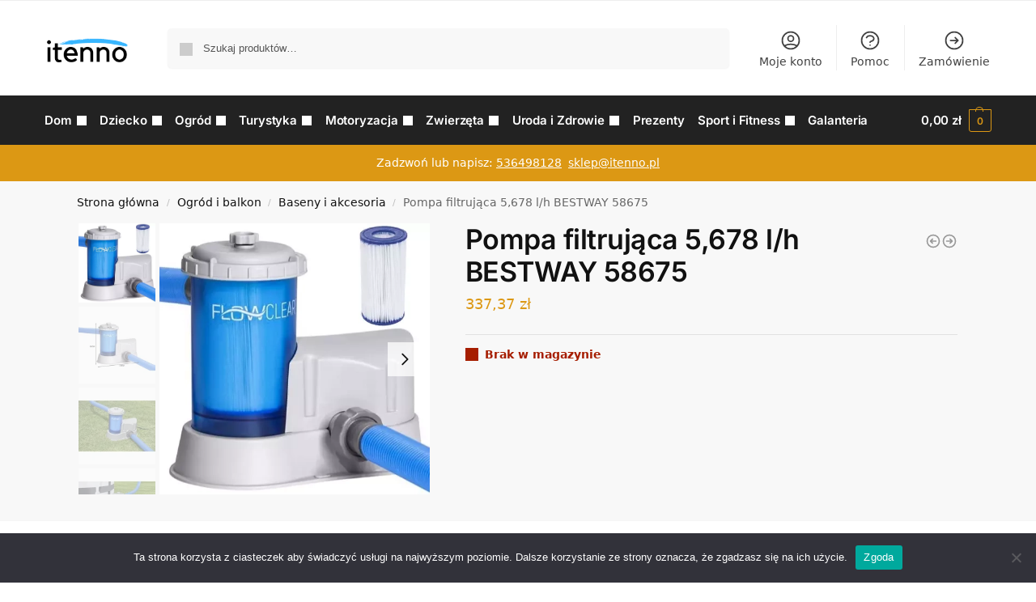

--- FILE ---
content_type: text/html; charset=UTF-8
request_url: https://itenno.pl/produkt/pompa-filtrujaca-5678-l-h-bestway-58675/
body_size: 18145
content:
<!doctype html><html lang="pl-PL"><head><meta charset="UTF-8"><meta name="viewport" content="height=device-height, width=device-width, initial-scale=1"><link rel="profile" href="https://gmpg.org/xfn/11"><link rel="pingback" href="https://itenno.pl/xmlrpc.php"><link media="all" href="https://itenno.pl/wp-content/cache/autoptimize/css/autoptimize_4e2d8ba56da4e9b2b44495a88a2332d5.css" rel="stylesheet"><title>Pompa filtrująca 5,678 l/h BESTWAY 58675 &#8211; Itenno</title><meta name='robots' content='max-image-preview:large' /><link rel='dns-prefetch' href='//i0.wp.com' /><link rel='dns-prefetch' href='//c0.wp.com' /><link rel="alternate" type="application/rss+xml" title="Itenno &raquo; Kanał z wpisami" href="https://itenno.pl/feed/" /><link rel="alternate" type="application/rss+xml" title="Itenno &raquo; Kanał z komentarzami" href="https://itenno.pl/comments/feed/" /><link rel="alternate" type="application/rss+xml" title="Itenno &raquo; Pompa filtrująca 5,678 l/h BESTWAY 58675 Kanał z komentarzami" href="https://itenno.pl/produkt/pompa-filtrujaca-5678-l-h-bestway-58675/feed/" /><link rel="alternate" title="oEmbed (JSON)" type="application/json+oembed" href="https://itenno.pl/wp-json/oembed/1.0/embed?url=https%3A%2F%2Fitenno.pl%2Fprodukt%2Fpompa-filtrujaca-5678-l-h-bestway-58675%2F" /><link rel="alternate" title="oEmbed (XML)" type="text/xml+oembed" href="https://itenno.pl/wp-json/oembed/1.0/embed?url=https%3A%2F%2Fitenno.pl%2Fprodukt%2Fpompa-filtrujaca-5678-l-h-bestway-58675%2F&#038;format=xml" /> <script type="text/javascript" id="breeze-prefetch-js-extra">var breeze_prefetch = {"local_url":"https://itenno.pl","ignore_remote_prefetch":"1","ignore_list":["/koszyk/","/zamowienie/","/moje-konto/","wp-admin","wp-login.php"]};
//# sourceURL=breeze-prefetch-js-extra</script> <script type="text/javascript" src="https://itenno.pl/wp-content/plugins/breeze/assets/js/js-front-end/breeze-prefetch-links.min.js?ver=2.2.10" id="breeze-prefetch-js"></script> <script type="text/javascript" id="cookie-notice-front-js-before">var cnArgs = {"ajaxUrl":"https:\/\/itenno.pl\/wp-admin\/admin-ajax.php","nonce":"59b05938f2","hideEffect":"fade","position":"bottom","onScroll":false,"onScrollOffset":100,"onClick":false,"cookieName":"cookie_notice_accepted","cookieTime":2592000,"cookieTimeRejected":2592000,"globalCookie":false,"redirection":false,"cache":true,"revokeCookies":false,"revokeCookiesOpt":"automatic"};

//# sourceURL=cookie-notice-front-js-before</script> <script type="text/javascript" src="https://itenno.pl/wp-content/plugins/cookie-notice/js/front.min.js?ver=2.5.4" id="cookie-notice-front-js"></script> <script type="text/javascript" src="https://itenno.pl/wp-includes/js/jquery/jquery.min.js?ver=3.7.1" id="jquery-core-js"></script> <script type="text/javascript" src="https://itenno.pl/wp-includes/js/jquery/jquery-migrate.min.js?ver=3.4.1" id="jquery-migrate-js"></script> <script type="text/javascript" src="https://itenno.pl/wp-content/plugins/woocommerce/assets/js/jquery-blockui/jquery.blockUI.min.js?ver=2.7.0-wc.10.4.3" id="wc-jquery-blockui-js" defer="defer" data-wp-strategy="defer"></script> <script type="text/javascript" id="wc-add-to-cart-js-extra">var wc_add_to_cart_params = {"ajax_url":"/wp-admin/admin-ajax.php","wc_ajax_url":"/?wc-ajax=%%endpoint%%","i18n_view_cart":"Zobacz koszyk","cart_url":"https://itenno.pl/koszyk/","is_cart":"","cart_redirect_after_add":"no"};
//# sourceURL=wc-add-to-cart-js-extra</script> <script type="text/javascript" id="wc-add-to-cart-js" defer="defer" data-wp-strategy="defer" data-type="lazy" data-src="https://itenno.pl/wp-content/plugins/woocommerce/assets/js/frontend/add-to-cart.min.js?ver=10.4.3"></script> <script type="text/javascript" id="wc-single-product-js-extra">var wc_single_product_params = {"i18n_required_rating_text":"Prosz\u0119 wybra\u0107 ocen\u0119","i18n_rating_options":["1 z 5 gwiazdek","2 z 5 gwiazdek","3 z 5 gwiazdek","4 z 5 gwiazdek","5 z 5 gwiazdek"],"i18n_product_gallery_trigger_text":"Wy\u015bwietl pe\u0142noekranow\u0105 galeri\u0119 obrazk\u00f3w","review_rating_required":"yes","flexslider":{"rtl":false,"animation":"slide","smoothHeight":true,"directionNav":true,"controlNav":"thumbnails","slideshow":false,"animationSpeed":500,"animationLoop":false,"allowOneSlide":false},"zoom_enabled":"","zoom_options":[],"photoswipe_enabled":"","photoswipe_options":{"shareEl":false,"closeOnScroll":false,"history":false,"hideAnimationDuration":0,"showAnimationDuration":0},"flexslider_enabled":""};
//# sourceURL=wc-single-product-js-extra</script> <script type="text/javascript" src="https://itenno.pl/wp-content/plugins/woocommerce/assets/js/frontend/single-product.min.js?ver=10.4.3" id="wc-single-product-js" defer="defer" data-wp-strategy="defer"></script> <script type="text/javascript" src="https://itenno.pl/wp-content/plugins/woocommerce/assets/js/js-cookie/js.cookie.min.js?ver=2.1.4-wc.10.4.3" id="wc-js-cookie-js" defer="defer" data-wp-strategy="defer"></script> <script type="text/javascript" id="woocommerce-js-extra">var woocommerce_params = {"ajax_url":"/wp-admin/admin-ajax.php","wc_ajax_url":"/?wc-ajax=%%endpoint%%","i18n_password_show":"Poka\u017c has\u0142o","i18n_password_hide":"Ukryj has\u0142o"};
//# sourceURL=woocommerce-js-extra</script> <script type="text/javascript" src="https://itenno.pl/wp-content/plugins/woocommerce/assets/js/frontend/woocommerce.min.js?ver=10.4.3" id="woocommerce-js" defer="defer" data-wp-strategy="defer"></script> <link rel="https://api.w.org/" href="https://itenno.pl/wp-json/" /><link rel="alternate" title="JSON" type="application/json" href="https://itenno.pl/wp-json/wp/v2/product/106241" /><link rel="EditURI" type="application/rsd+xml" title="RSD" href="https://itenno.pl/xmlrpc.php?rsd" /><meta name="generator" content="WordPress 6.9" /><meta name="generator" content="WooCommerce 10.4.3" /><link rel="canonical" href="https://itenno.pl/produkt/pompa-filtrujaca-5678-l-h-bestway-58675/" /><link rel='shortlink' href='https://itenno.pl/?p=106241' /> <script type="text/javascript">var commercekit_ajs = {"ajax_url":"\/?commercekit-ajax","ajax_nonce":0}; var commercekit_pdp = {"pdp_thumbnails":4,"pdp_v_thumbs":5,"pdp_lightbox":1,"pdp_gallery_layout":"vertical-left","pdp_sticky_atc":0,"cgkit_sticky_hdr_class":"body.sticky-m header.site-header","pdp_mobile_layout":"default","pdp_showedge_percent":"1.1","pdp_json_data":0,"pdp_gal_loaded":0}; var commercekit_as = [];</script> <noscript><style>.woocommerce-product-gallery{ opacity: 1 !important; }</style></noscript><meta name="generator" content="Elementor 3.25.10; features: e_font_icon_svg, additional_custom_breakpoints, e_optimized_control_loading, e_element_cache; settings: css_print_method-external, google_font-enabled, font_display-swap">  <script async src="https://www.googletagmanager.com/gtag/js?id=G-S9WP9HL786"></script> <script>window.dataLayer = window.dataLayer || [];
          function gtag(){dataLayer.push(arguments);}
          gtag('js', new Date());
          gtag('config', 'G-S9WP9HL786');</script> <link rel="icon" href="https://i0.wp.com/itenno.pl/wp-content/uploads/2025/10/cropped-generated-image-50-1.png?fit=32%2C32&#038;ssl=1" sizes="32x32" /><link rel="icon" href="https://i0.wp.com/itenno.pl/wp-content/uploads/2025/10/cropped-generated-image-50-1.png?fit=192%2C192&#038;ssl=1" sizes="192x192" /><link rel="apple-touch-icon" href="https://i0.wp.com/itenno.pl/wp-content/uploads/2025/10/cropped-generated-image-50-1.png?fit=180%2C180&#038;ssl=1" /><meta name="msapplication-TileImage" content="https://i0.wp.com/itenno.pl/wp-content/uploads/2025/10/cropped-generated-image-50-1.png?fit=270%2C270&#038;ssl=1" /></head><body class="wp-singular product-template-default single single-product postid-106241 wp-custom-logo wp-theme-shoptimizer theme-shoptimizer cookies-not-set woocommerce woocommerce-page woocommerce-no-js sticky-m sticky-d m-search-bh m-grid-2 wc-active pdp-g-skinny product-align-left elementor-default elementor-kit-61"> <button class="mobile-menu close-drawer" aria-label="Close menu"> <span aria-hidden="true"> <svg xmlns="http://www.w3.org/2000/svg" fill="none" viewbox="0 0 24 24" stroke="currentColor" stroke-width="1.5"><path stroke-linecap="round" stroke-linejoin="round" d="M6 18L18 6M6 6l12 12"></path></svg> </span> </button><div id="page" class="hfeed site"> <a class="skip-link screen-reader-text" href="#site-navigation">Skip to navigation</a> <a class="skip-link screen-reader-text" href="#content">Skip to content</a><div tabindex="-1" id="shoptimizerCartDrawer" class="shoptimizer-mini-cart-wrap" role="dialog" aria-label="Cart drawer"><div id="ajax-loading"><div class="shoptimizer-loader"><div class="spinner"><div class="bounce1"></div><div class="bounce2"></div><div class="bounce3"></div></div></div></div><div class="cart-drawer-heading">Your Cart</div> <button type="button" aria-label="Close drawer" class="close-drawer"> <span aria-hidden="true"> <svg xmlns="http://www.w3.org/2000/svg" fill="none" viewbox="0 0 24 24" stroke="currentColor" stroke-width="1.5"><path stroke-linecap="round" stroke-linejoin="round" d="M6 18L18 6M6 6l12 12"></path></svg> </span> </button><div class="widget woocommerce widget_shopping_cart"><div class="widget_shopping_cart_content"></div></div></div><div class="col-full topbar-wrapper hide-on-mobile"><div class="top-bar"><div class="col-full"></div></div></div><header id="masthead" class="site-header"><div class="menu-overlay"></div><div class="main-header col-full"><div class="site-branding"> <button class="menu-toggle" aria-label="Menu" aria-controls="site-navigation" aria-expanded="false"> <span class="bar"></span><span class="bar"></span><span class="bar"></span> <span class="bar-text">MENU</span> </button> <a href="https://itenno.pl/" class="custom-logo-link"><img width="158" height="58" src="https://i0.wp.com/itenno.pl/wp-content/uploads/2024/11/itenno-logo-1597688918.png?fit=158%2C58&amp;ssl=1" class="custom-logo" alt="Itenno" srcset="https://i0.wp.com/itenno.pl/wp-content/uploads/2024/11/itenno-logo-1597688918.png?w=158&amp;ssl=1 158w, https://i0.wp.com/itenno.pl/wp-content/uploads/2024/11/itenno-logo-1597688918.png?resize=150%2C55&amp;ssl=1 150w" sizes="(max-width: 360px) 147px, (max-width: 158px) 100vw, 158px" /></a></div><div class="site-search"><div class="widget woocommerce widget_product_search"><form role="search" method="get" class="woocommerce-product-search" action="https://itenno.pl/"> <label class="screen-reader-text" for="woocommerce-product-search-field-0">Szukaj:</label> <input type="search" id="woocommerce-product-search-field-0" class="search-field" placeholder="Szukaj produktów&hellip;" value="" name="s" /> <button type="submit" value="Szukaj" class="">Szukaj</button> <input type="hidden" name="post_type" value="product" /></form></div></div><nav class="secondary-navigation" aria-label="Secondary Navigation"><div class="menu-secondary-menu-container"><ul id="menu-secondary-menu" class="menu"><li id="menu-item-7002" class="menu-item menu-item-type-custom menu-item-object-custom menu-item-7002"><a href="https://itenno.pl/moje-konto/">Moje konto<div class="icon-wrapper"><svg xmlns="http://www.w3.org/2000/svg" fill="none" viewbox="0 0 24 24" stroke="currentColor"> <path stroke-linecap="round" stroke-linejoin="round" stroke-width="2" d="M5.121 17.804A13.937 13.937 0 0112 16c2.5 0 4.847.655 6.879 1.804M15 10a3 3 0 11-6 0 3 3 0 016 0zm6 2a9 9 0 11-18 0 9 9 0 0118 0z" /> </svg></div></a></li><li id="menu-item-1140" class="menu-item menu-item-type-post_type menu-item-object-page menu-item-1140"><a href="https://itenno.pl/customer-help/">Pomoc<div class="icon-wrapper"><svg xmlns="http://www.w3.org/2000/svg" fill="none" viewbox="0 0 24 24" stroke="currentColor"> <path stroke-linecap="round" stroke-linejoin="round" stroke-width="2" d="M8.228 9c.549-1.165 2.03-2 3.772-2 2.21 0 4 1.343 4 3 0 1.4-1.278 2.575-3.006 2.907-.542.104-.994.54-.994 1.093m0 3h.01M21 12a9 9 0 11-18 0 9 9 0 0118 0z" /> </svg></div></a></li><li id="menu-item-7001" class="menu-item menu-item-type-custom menu-item-object-custom menu-item-7001"><a href="https://itenno.pl/zamowienie/">Zamówienie<div class="icon-wrapper"><svg xmlns="http://www.w3.org/2000/svg" fill="none" viewbox="0 0 24 24" stroke="currentColor"> <path stroke-linecap="round" stroke-linejoin="round" stroke-width="2" d="M13 9l3 3m0 0l-3 3m3-3H8m13 0a9 9 0 11-18 0 9 9 0 0118 0z" /> </svg></div></a></li></ul></div></nav><nav class="site-header-cart menu" aria-label="Cart contents"><div class="shoptimizer-cart"> <a class="cart-contents" href="#" title="Przeglądaj koszyk"> <span class="amount"><span class="woocommerce-Price-amount amount">0,00&nbsp;<span class="woocommerce-Price-currencySymbol">&#122;&#322;</span></span></span> <span class="count">0</span> </a></div></nav><div class="s-observer"></div></div></header><div class="col-full-nav"><div class="shoptimizer-primary-navigation col-full"><nav id="site-navigation" class="main-navigation" aria-label="Primary Navigation"><div class="primary-navigation"><div class="menu-primary-menu-container"><ul id="menu-menu" class="menu"><li id="nav-menu-item-58491" class="menu-item menu-item-type-custom menu-item-object-custom menu-item-has-children"  aria-haspopup="true" aria-expanded="false"><a href="https://itenno.pl/kategoria-produktu/dom-i-wnetrze/" class="cg-menu-link main-menu-link"><span><i style="font-size:1em;" class="wpmi__icon wpmi__label-0 wpmi__position-before wpmi__align-middle wpmi__size-1 el el-home"></i>Dom</span></a><span class="caret"></span><div class='sub-menu-wrapper'><div class='container'><ul class='sub-menu'><li id="nav-menu-item-58505" class="menu-item menu-item-type-custom menu-item-object-custom" ><a href="https://itenno.pl/kategoria-produktu/dom-i-wnetrze/oswietlenie-led/" class="cg-menu-link sub-menu-link"><span>Oświetlenie</span></a></li><li id="nav-menu-item-58506" class="menu-item menu-item-type-custom menu-item-object-custom" ><a href="https://itenno.pl/kategoria-produktu/dom-i-wnetrze/dekoracje-i-swieta/" class="cg-menu-link sub-menu-link"><span>Dekoracje i święta</span></a></li><li id="nav-menu-item-58507" class="menu-item menu-item-type-custom menu-item-object-custom" ><a href="https://itenno.pl/kategoria-produktu/dom-i-wnetrze/kuchnia-i-agd/" class="cg-menu-link sub-menu-link"><span>Kuchnia i AGD</span></a></li><li id="nav-menu-item-58508" class="menu-item menu-item-type-custom menu-item-object-custom" ><a href="https://itenno.pl/kategoria-produktu/dom-i-wnetrze/narzedzia-i-akcesoria/" class="cg-menu-link sub-menu-link"><span>Narzędzia i akcesoria</span></a></li><li id="nav-menu-item-58509" class="menu-item menu-item-type-custom menu-item-object-custom" ><a href="https://itenno.pl/kategoria-produktu/dom-i-wnetrze/organizacja-i-przechowywanie/" class="cg-menu-link sub-menu-link"><span>Organizacja i przechowywanie</span></a></li></ul></div></div></li><li id="nav-menu-item-58492" class="menu-item menu-item-type-custom menu-item-object-custom menu-item-has-children"  aria-haspopup="true" aria-expanded="false"><a href="https://itenno.pl/kategoria-produktu/dziecko-i-zabawki/" class="cg-menu-link main-menu-link"><span><i style="font-size:1em;" class="wpmi__icon wpmi__label-0 wpmi__position-before wpmi__align-middle wpmi__size-1 el el-puzzle"></i>Dziecko</span></a><span class="caret"></span><div class='sub-menu-wrapper'><div class='container'><ul class='sub-menu'><li id="nav-menu-item-58513" class="menu-item menu-item-type-custom menu-item-object-custom" ><a href="https://itenno.pl/kategoria-produktu/dziecko-i-zabawki/artykuly-szkolne/" class="cg-menu-link sub-menu-link"><span>Artykuły szkolne</span></a></li><li id="nav-menu-item-58515" class="menu-item menu-item-type-custom menu-item-object-custom" ><a href="https://itenno.pl/kategoria-produktu/dziecko-i-zabawki/zabawki" class="cg-menu-link sub-menu-link"><span>Zabawki</span></a></li></ul></div></div></li><li id="nav-menu-item-58493" class="menu-item menu-item-type-custom menu-item-object-custom menu-item-has-children"  aria-haspopup="true" aria-expanded="false"><a href="https://itenno.pl/kategoria-produktu/ogrod-i-balkon/" class="cg-menu-link main-menu-link"><span><i style="font-size:1em;" class="wpmi__icon wpmi__label-0 wpmi__position-before wpmi__align-middle wpmi__size-1 el el-leaf"></i>Ogród</span></a><span class="caret"></span><div class='sub-menu-wrapper'><div class='container'><ul class='sub-menu'><li id="nav-menu-item-58519" class="menu-item menu-item-type-custom menu-item-object-custom" ><a href="https://itenno.pl/kategoria-produktu/ogrod-i-balkon/baseny-i-akcesoria/" class="cg-menu-link sub-menu-link"><span>Baseny i akcesoria</span></a></li></ul></div></div></li><li id="nav-menu-item-58494" class="menu-item menu-item-type-custom menu-item-object-custom menu-item-has-children"  aria-haspopup="true" aria-expanded="false"><a href="https://itenno.pl/kategoria-produktu/turystyka-i-outdoor/" class="cg-menu-link main-menu-link"><span><i style="font-size:1em;" class="wpmi__icon wpmi__label-0 wpmi__position-before wpmi__align-middle wpmi__size-1 el el-fire"></i>Turystyka</span></a><span class="caret"></span><div class='sub-menu-wrapper'><div class='container'><ul class='sub-menu'><li id="nav-menu-item-58521" class="menu-item menu-item-type-custom menu-item-object-custom" ><a href="https://itenno.pl/kategoria-produktu/turystyka-i-outdoor/kemping-i-survival/" class="cg-menu-link sub-menu-link"><span>Kemping i survival</span></a></li></ul></div></div></li><li id="nav-menu-item-58495" class="menu-item menu-item-type-custom menu-item-object-custom menu-item-has-children"  aria-haspopup="true" aria-expanded="false"><a href="https://itenno.pl/kategoria-produktu/motoryzacja/" class="cg-menu-link main-menu-link"><span><i style="font-size:1em;" class="wpmi__icon wpmi__label-0 wpmi__position-before wpmi__align-middle wpmi__size-1 el el-car"></i>Motoryzacja</span></a><span class="caret"></span><div class='sub-menu-wrapper'><div class='container'><ul class='sub-menu'><li id="nav-menu-item-58523" class="menu-item menu-item-type-custom menu-item-object-custom" ><a href="https://itenno.pl/kategoria-produktu/motoryzacja/akcesoria-do-auta/" class="cg-menu-link sub-menu-link"><span>Akcesoria do auta</span></a></li></ul></div></div></li><li id="nav-menu-item-58496" class="menu-item menu-item-type-custom menu-item-object-custom menu-item-has-children"  aria-haspopup="true" aria-expanded="false"><a href="https://itenno.pl/kategoria-produktu/zwierzeta/" class="cg-menu-link main-menu-link"><span><i style="font-size:1em;" class="wpmi__icon wpmi__label-0 wpmi__position-before wpmi__align-middle wpmi__size-1 el el-guidedog"></i>Zwierzęta</span></a><span class="caret"></span><div class='sub-menu-wrapper'><div class='container'><ul class='sub-menu'><li id="nav-menu-item-58525" class="menu-item menu-item-type-custom menu-item-object-custom" ><a href="https://itenno.pl/kategoria-produktu/zwierzeta/akcesoria-dla-psow-i-kotow/" class="cg-menu-link sub-menu-link"><span>Akcesoria dla psów i kotów</span></a></li></ul></div></div></li><li id="nav-menu-item-58497" class="menu-item menu-item-type-custom menu-item-object-custom menu-item-has-children"  aria-haspopup="true" aria-expanded="false"><a href="https://itenno.pl/kategoria-produktu/uroda-i-zdrowie/" class="cg-menu-link main-menu-link"><span><i style="font-size:1em;" class="wpmi__icon wpmi__label-0 wpmi__position-before wpmi__align-middle wpmi__size-1 el el-child"></i>Uroda i Zdrowie</span></a><span class="caret"></span><div class='sub-menu-wrapper'><div class='container'><ul class='sub-menu'><li id="nav-menu-item-58527" class="menu-item menu-item-type-custom menu-item-object-custom" ><a href="https://itenno.pl/kategoria-produktu/uroda-i-zdrowie/masazery/" class="cg-menu-link sub-menu-link"><span>Masażery, szczoteczki, urządzenia beauty</span></a></li></ul></div></div></li><li id="nav-menu-item-58498" class="menu-item menu-item-type-custom menu-item-object-custom" ><a href="https://itenno.pl/kategoria-produktu/gadzety-i-prezenty/" class="cg-menu-link main-menu-link"><span><i style="font-size:1em;" class="wpmi__icon wpmi__label-0 wpmi__position-before wpmi__align-middle wpmi__size-1 el el-gift"></i>Prezenty</span></a></li><li id="nav-menu-item-58499" class="menu-item menu-item-type-custom menu-item-object-custom menu-item-has-children"  aria-haspopup="true" aria-expanded="false"><a href="https://itenno.pl/kategoria-produktu/sport-i-fitness/" class="cg-menu-link main-menu-link"><span><i style="font-size:1em;" class="wpmi__icon wpmi__label-0 wpmi__position-before wpmi__align-middle wpmi__size-1 el el-dribbble"></i>Sport i Fitness</span></a><span class="caret"></span><div class='sub-menu-wrapper'><div class='container'><ul class='sub-menu'><li id="nav-menu-item-58532" class="menu-item menu-item-type-custom menu-item-object-custom" ><a href="https://itenno.pl/kategoria-produktu/sport-i-fitness/akcesoria-treningowe/" class="cg-menu-link sub-menu-link"><span>Akcesoria treningowe</span></a></li><li id="nav-menu-item-58536" class="menu-item menu-item-type-custom menu-item-object-custom" ><a href="https://itenno.pl/kategoria-produktu/sport-i-fitness/masazery-maty/" class="cg-menu-link sub-menu-link"><span>Masażery, maty, wałki</span></a></li></ul></div></div></li><li id="nav-menu-item-58500" class="menu-item menu-item-type-custom menu-item-object-custom" ><a href="https://itenno.pl/kategoria-produktu/galanteria-i-dodatki/" class="cg-menu-link main-menu-link"><span><i style="font-size:1em;" class="wpmi__icon wpmi__label-0 wpmi__position-before wpmi__align-middle wpmi__size-1 el el-glasses"></i>Galanteria</span></a></li></ul></div></div></nav><div class="mobile-extra"><div id="text-15" class="widget widget_text"><div class="textwidget"><h4>Przeglądaj</h4><ul><li><a href="https://itenno.pl/moje-konto/">Moje konto</a></li><li></li><li><a href="https://itenno.pl/customer-help/">Pomoc</a></li></ul><p><a href="tel:536498128">Zadzwoń lub napisz </a><a href="tel:+48536498128">536498128</a></p><p>&nbsp;</p></div></div></div><nav class="site-header-cart menu" aria-label="Cart contents"><div class="shoptimizer-cart"> <a class="cart-contents" href="#" title="Przeglądaj koszyk"> <span class="amount"><span class="woocommerce-Price-amount amount">0,00&nbsp;<span class="woocommerce-Price-currencySymbol">&#122;&#322;</span></span></span> <span class="count">0</span> </a></div></nav></div></div><div class="mobile-overlay"></div><div class="header-widget-region" role="complementary"><div class="col-full"><div id="text-2" class="widget widget_text"><div class="textwidget"><p>Zadzwoń lub napisz: <a href="tel:+48536498128">536498128</a>  <a href="mailto:sklep@itenno.pl">sklep@itenno.pl</a></p></div></div></div></div><div id="content" class="site-content" tabindex="-1"><div class="shoptimizer-archive"><div class="archive-header"><div class="col-full"><nav class="woocommerce-breadcrumb" aria-label="Breadcrumb"><a href="https://itenno.pl">Strona główna</a><span class="breadcrumb-separator"> / </span><a href="https://itenno.pl/kategoria-produktu/ogrod-i-balkon/">Ogród i balkon</a><span class="breadcrumb-separator"> / </span><a href="https://itenno.pl/kategoria-produktu/ogrod-i-balkon/baseny-i-akcesoria/">Baseny i akcesoria</a><span class="breadcrumb-separator"> / </span>Pompa filtrująca 5,678 l/h BESTWAY 58675</nav><div class="woocommerce"></div></div></div><div class="col-full"><div id="primary" class="content-area"><main id="main" class="site-main" role="main"><div class="woocommerce-notices-wrapper"></div><div id="product-106241" class="product type-product post-106241 status-publish first outofstock product_cat-baseny-i-akcesoria product_cat-bez-kategorii product_cat-ogrod-i-balkon has-post-thumbnail shipping-taxable purchasable product-type-simple"><div class="product-details-wrapper"><div id="commercegurus-pdp-gallery-wrapper" class="images cgkit-gallery-vertical-left"><div id="commercegurus-pdp-gallery" class="cg-layout-vertical-left cgkit-mb10 cgkit-layout-4 cgkit-vlayout-5  cg-lightbox-active" data-layout-class="cg-layout-vertical-left" ><div style="--swiper-navigation-color: #fff; --swiper-pagination-color: #fff" class="swiper-container cg-main-swiper"><ul class="swiper-wrapper cg-psp-gallery" itemscope itemtype="http://schema.org/ImageGallery"><li class="woocommerce-product-gallery__image swiper-slide" itemprop="associatedMedia" itemscope itemtype="http://schema.org/ImageObject"> <a class="swiper-slide-imglink" title="click to zoom-in" href="https://i0.wp.com/itenno.pl/wp-content/uploads/2025/07/15980_10-1.webp?fit=500%2C500&#038;ssl=1" itemprop="contentUrl" data-size="500x500"> <img fetchpriority="high" width="500" height="500" src="https://i0.wp.com/itenno.pl/wp-content/uploads/2025/07/15980_10-1.webp?fit=500%2C500&amp;ssl=1" class="wp-post-image skip-lazy" alt="" title="15980_10-1.webp" data-caption="" decoding="async" srcset="https://i0.wp.com/itenno.pl/wp-content/uploads/2025/07/15980_10-1.webp?w=500&amp;ssl=1 500w, https://i0.wp.com/itenno.pl/wp-content/uploads/2025/07/15980_10-1.webp?resize=300%2C300&amp;ssl=1 300w, https://i0.wp.com/itenno.pl/wp-content/uploads/2025/07/15980_10-1.webp?resize=150%2C150&amp;ssl=1 150w, https://i0.wp.com/itenno.pl/wp-content/uploads/2025/07/15980_10-1.webp?resize=441%2C441&amp;ssl=1 441w, https://i0.wp.com/itenno.pl/wp-content/uploads/2025/07/15980_10-1.webp?resize=100%2C100&amp;ssl=1 100w" sizes="(max-width: 360px) 330px, (max-width: 500px) 100vw, 500px" /> </a></li><li class="woocommerce-product-gallery__image swiper-slide" itemprop="associatedMedia" itemscope itemtype="http://schema.org/ImageObject"> <a class="swiper-slide-imglink" title="click to zoom-in" href="https://i0.wp.com/itenno.pl/wp-content/uploads/2025/07/15980_11-1.webp?fit=500%2C500&#038;ssl=1" itemprop="contentUrl" data-size="500x500"> <img width="500" height="500" src="https://itenno.pl/wp-content/plugins/commercegurus-commercekit/assets/images/spacer.png" data-src="https://i0.wp.com/itenno.pl/wp-content/uploads/2025/07/15980_11-1.webp?fit=500%2C500&#038;ssl=1" data-srcset="https://i0.wp.com/itenno.pl/wp-content/uploads/2025/07/15980_11-1.webp?w=500&ssl=1 500w, https://i0.wp.com/itenno.pl/wp-content/uploads/2025/07/15980_11-1.webp?resize=300%2C300&ssl=1 300w, https://i0.wp.com/itenno.pl/wp-content/uploads/2025/07/15980_11-1.webp?resize=150%2C150&ssl=1 150w, https://i0.wp.com/itenno.pl/wp-content/uploads/2025/07/15980_11-1.webp?resize=441%2C441&ssl=1 441w, https://i0.wp.com/itenno.pl/wp-content/uploads/2025/07/15980_11-1.webp?resize=100%2C100&ssl=1 100w" sizes="(max-width: 360px) 330px, (max-width: 800px) 100vw, 800px" alt="" itemprop="thumbnail" class="pdp-img swiper-lazy wp-post-image" /><div class="cg-swiper-preloader"></div> </a></li><li class="woocommerce-product-gallery__image swiper-slide" itemprop="associatedMedia" itemscope itemtype="http://schema.org/ImageObject"> <a class="swiper-slide-imglink" title="click to zoom-in" href="https://i0.wp.com/itenno.pl/wp-content/uploads/2025/07/15980_1-1.webp?fit=500%2C500&#038;ssl=1" itemprop="contentUrl" data-size="500x500"> <img width="500" height="500" src="https://itenno.pl/wp-content/plugins/commercegurus-commercekit/assets/images/spacer.png" data-src="https://i0.wp.com/itenno.pl/wp-content/uploads/2025/07/15980_1-1.webp?fit=500%2C500&#038;ssl=1" data-srcset="https://i0.wp.com/itenno.pl/wp-content/uploads/2025/07/15980_1-1.webp?w=500&ssl=1 500w, https://i0.wp.com/itenno.pl/wp-content/uploads/2025/07/15980_1-1.webp?resize=300%2C300&ssl=1 300w, https://i0.wp.com/itenno.pl/wp-content/uploads/2025/07/15980_1-1.webp?resize=150%2C150&ssl=1 150w, https://i0.wp.com/itenno.pl/wp-content/uploads/2025/07/15980_1-1.webp?resize=441%2C441&ssl=1 441w, https://i0.wp.com/itenno.pl/wp-content/uploads/2025/07/15980_1-1.webp?resize=100%2C100&ssl=1 100w" sizes="(max-width: 360px) 330px, (max-width: 800px) 100vw, 800px" alt="" itemprop="thumbnail" class="pdp-img swiper-lazy wp-post-image" /><div class="cg-swiper-preloader"></div> </a></li><li class="woocommerce-product-gallery__image swiper-slide" itemprop="associatedMedia" itemscope itemtype="http://schema.org/ImageObject"> <a class="swiper-slide-imglink" title="click to zoom-in" href="https://i0.wp.com/itenno.pl/wp-content/uploads/2025/07/15980_12-1.webp?fit=500%2C500&#038;ssl=1" itemprop="contentUrl" data-size="500x500"> <img loading="lazy" width="500" height="500" src="https://itenno.pl/wp-content/plugins/commercegurus-commercekit/assets/images/spacer.png" data-src="https://i0.wp.com/itenno.pl/wp-content/uploads/2025/07/15980_12-1.webp?fit=500%2C500&#038;ssl=1" data-srcset="https://i0.wp.com/itenno.pl/wp-content/uploads/2025/07/15980_12-1.webp?w=500&ssl=1 500w, https://i0.wp.com/itenno.pl/wp-content/uploads/2025/07/15980_12-1.webp?resize=300%2C300&ssl=1 300w, https://i0.wp.com/itenno.pl/wp-content/uploads/2025/07/15980_12-1.webp?resize=150%2C150&ssl=1 150w, https://i0.wp.com/itenno.pl/wp-content/uploads/2025/07/15980_12-1.webp?resize=441%2C441&ssl=1 441w, https://i0.wp.com/itenno.pl/wp-content/uploads/2025/07/15980_12-1.webp?resize=100%2C100&ssl=1 100w" sizes="(max-width: 360px) 330px, (max-width: 800px) 100vw, 800px" alt="" itemprop="thumbnail" class="pdp-img swiper-lazy wp-post-image" /><div class="cg-swiper-preloader"></div> </a></li><li class="woocommerce-product-gallery__image swiper-slide" itemprop="associatedMedia" itemscope itemtype="http://schema.org/ImageObject"> <a class="swiper-slide-imglink" title="click to zoom-in" href="https://i0.wp.com/itenno.pl/wp-content/uploads/2025/07/15980_2-1.webp?fit=500%2C500&#038;ssl=1" itemprop="contentUrl" data-size="500x500"> <img loading="lazy" width="500" height="500" src="https://itenno.pl/wp-content/plugins/commercegurus-commercekit/assets/images/spacer.png" data-src="https://i0.wp.com/itenno.pl/wp-content/uploads/2025/07/15980_2-1.webp?fit=500%2C500&#038;ssl=1" data-srcset="https://i0.wp.com/itenno.pl/wp-content/uploads/2025/07/15980_2-1.webp?w=500&ssl=1 500w, https://i0.wp.com/itenno.pl/wp-content/uploads/2025/07/15980_2-1.webp?resize=300%2C300&ssl=1 300w, https://i0.wp.com/itenno.pl/wp-content/uploads/2025/07/15980_2-1.webp?resize=150%2C150&ssl=1 150w, https://i0.wp.com/itenno.pl/wp-content/uploads/2025/07/15980_2-1.webp?resize=441%2C441&ssl=1 441w, https://i0.wp.com/itenno.pl/wp-content/uploads/2025/07/15980_2-1.webp?resize=100%2C100&ssl=1 100w" sizes="(max-width: 360px) 330px, (max-width: 800px) 100vw, 800px" alt="" itemprop="thumbnail" class="pdp-img swiper-lazy wp-post-image" /><div class="cg-swiper-preloader"></div> </a></li><li class="woocommerce-product-gallery__image swiper-slide" itemprop="associatedMedia" itemscope itemtype="http://schema.org/ImageObject"> <a class="swiper-slide-imglink" title="click to zoom-in" href="https://i0.wp.com/itenno.pl/wp-content/uploads/2025/07/15980_3-1.webp?fit=500%2C500&#038;ssl=1" itemprop="contentUrl" data-size="500x500"> <img loading="lazy" width="500" height="500" src="https://itenno.pl/wp-content/plugins/commercegurus-commercekit/assets/images/spacer.png" data-src="https://i0.wp.com/itenno.pl/wp-content/uploads/2025/07/15980_3-1.webp?fit=500%2C500&#038;ssl=1" data-srcset="https://i0.wp.com/itenno.pl/wp-content/uploads/2025/07/15980_3-1.webp?w=500&ssl=1 500w, https://i0.wp.com/itenno.pl/wp-content/uploads/2025/07/15980_3-1.webp?resize=300%2C300&ssl=1 300w, https://i0.wp.com/itenno.pl/wp-content/uploads/2025/07/15980_3-1.webp?resize=150%2C150&ssl=1 150w, https://i0.wp.com/itenno.pl/wp-content/uploads/2025/07/15980_3-1.webp?resize=441%2C441&ssl=1 441w, https://i0.wp.com/itenno.pl/wp-content/uploads/2025/07/15980_3-1.webp?resize=100%2C100&ssl=1 100w" sizes="(max-width: 360px) 330px, (max-width: 800px) 100vw, 800px" alt="" itemprop="thumbnail" class="pdp-img swiper-lazy wp-post-image" /><div class="cg-swiper-preloader"></div> </a></li><li class="woocommerce-product-gallery__image swiper-slide" itemprop="associatedMedia" itemscope itemtype="http://schema.org/ImageObject"> <a class="swiper-slide-imglink" title="click to zoom-in" href="https://i0.wp.com/itenno.pl/wp-content/uploads/2025/07/15980_14-1.webp?fit=500%2C500&#038;ssl=1" itemprop="contentUrl" data-size="500x500"> <img loading="lazy" width="500" height="500" src="https://itenno.pl/wp-content/plugins/commercegurus-commercekit/assets/images/spacer.png" data-src="https://i0.wp.com/itenno.pl/wp-content/uploads/2025/07/15980_14-1.webp?fit=500%2C500&#038;ssl=1" data-srcset="https://i0.wp.com/itenno.pl/wp-content/uploads/2025/07/15980_14-1.webp?w=500&ssl=1 500w, https://i0.wp.com/itenno.pl/wp-content/uploads/2025/07/15980_14-1.webp?resize=300%2C300&ssl=1 300w, https://i0.wp.com/itenno.pl/wp-content/uploads/2025/07/15980_14-1.webp?resize=150%2C150&ssl=1 150w, https://i0.wp.com/itenno.pl/wp-content/uploads/2025/07/15980_14-1.webp?resize=441%2C441&ssl=1 441w, https://i0.wp.com/itenno.pl/wp-content/uploads/2025/07/15980_14-1.webp?resize=100%2C100&ssl=1 100w" sizes="(max-width: 360px) 330px, (max-width: 800px) 100vw, 800px" alt="" itemprop="thumbnail" class="pdp-img swiper-lazy wp-post-image" /><div class="cg-swiper-preloader"></div> </a></li><li class="woocommerce-product-gallery__image swiper-slide" itemprop="associatedMedia" itemscope itemtype="http://schema.org/ImageObject"> <a class="swiper-slide-imglink" title="click to zoom-in" href="https://i0.wp.com/itenno.pl/wp-content/uploads/2025/07/15980_13-1.webp?fit=500%2C500&#038;ssl=1" itemprop="contentUrl" data-size="500x500"> <img loading="lazy" width="500" height="500" src="https://itenno.pl/wp-content/plugins/commercegurus-commercekit/assets/images/spacer.png" data-src="https://i0.wp.com/itenno.pl/wp-content/uploads/2025/07/15980_13-1.webp?fit=500%2C500&#038;ssl=1" data-srcset="https://i0.wp.com/itenno.pl/wp-content/uploads/2025/07/15980_13-1.webp?w=500&ssl=1 500w, https://i0.wp.com/itenno.pl/wp-content/uploads/2025/07/15980_13-1.webp?resize=300%2C300&ssl=1 300w, https://i0.wp.com/itenno.pl/wp-content/uploads/2025/07/15980_13-1.webp?resize=150%2C150&ssl=1 150w, https://i0.wp.com/itenno.pl/wp-content/uploads/2025/07/15980_13-1.webp?resize=441%2C441&ssl=1 441w, https://i0.wp.com/itenno.pl/wp-content/uploads/2025/07/15980_13-1.webp?resize=100%2C100&ssl=1 100w" sizes="(max-width: 360px) 330px, (max-width: 800px) 100vw, 800px" alt="" itemprop="thumbnail" class="pdp-img swiper-lazy wp-post-image" /><div class="cg-swiper-preloader"></div> </a></li><li class="woocommerce-product-gallery__image swiper-slide" itemprop="associatedMedia" itemscope itemtype="http://schema.org/ImageObject"> <a class="swiper-slide-imglink" title="click to zoom-in" href="https://i0.wp.com/itenno.pl/wp-content/uploads/2025/07/15980_8-1.webp?fit=500%2C500&#038;ssl=1" itemprop="contentUrl" data-size="500x500"> <img loading="lazy" width="500" height="500" src="https://itenno.pl/wp-content/plugins/commercegurus-commercekit/assets/images/spacer.png" data-src="https://i0.wp.com/itenno.pl/wp-content/uploads/2025/07/15980_8-1.webp?fit=500%2C500&#038;ssl=1" data-srcset="https://i0.wp.com/itenno.pl/wp-content/uploads/2025/07/15980_8-1.webp?w=500&ssl=1 500w, https://i0.wp.com/itenno.pl/wp-content/uploads/2025/07/15980_8-1.webp?resize=300%2C300&ssl=1 300w, https://i0.wp.com/itenno.pl/wp-content/uploads/2025/07/15980_8-1.webp?resize=150%2C150&ssl=1 150w, https://i0.wp.com/itenno.pl/wp-content/uploads/2025/07/15980_8-1.webp?resize=441%2C441&ssl=1 441w, https://i0.wp.com/itenno.pl/wp-content/uploads/2025/07/15980_8-1.webp?resize=100%2C100&ssl=1 100w" sizes="(max-width: 360px) 330px, (max-width: 800px) 100vw, 800px" alt="" itemprop="thumbnail" class="pdp-img swiper-lazy wp-post-image" /><div class="cg-swiper-preloader"></div> </a></li><li class="woocommerce-product-gallery__image swiper-slide" itemprop="associatedMedia" itemscope itemtype="http://schema.org/ImageObject"> <a class="swiper-slide-imglink" title="click to zoom-in" href="https://i0.wp.com/itenno.pl/wp-content/uploads/2025/07/15980_6-1.webp?fit=500%2C500&#038;ssl=1" itemprop="contentUrl" data-size="500x500"> <img loading="lazy" width="500" height="500" src="https://itenno.pl/wp-content/plugins/commercegurus-commercekit/assets/images/spacer.png" data-src="https://i0.wp.com/itenno.pl/wp-content/uploads/2025/07/15980_6-1.webp?fit=500%2C500&#038;ssl=1" data-srcset="https://i0.wp.com/itenno.pl/wp-content/uploads/2025/07/15980_6-1.webp?w=500&ssl=1 500w, https://i0.wp.com/itenno.pl/wp-content/uploads/2025/07/15980_6-1.webp?resize=300%2C300&ssl=1 300w, https://i0.wp.com/itenno.pl/wp-content/uploads/2025/07/15980_6-1.webp?resize=150%2C150&ssl=1 150w, https://i0.wp.com/itenno.pl/wp-content/uploads/2025/07/15980_6-1.webp?resize=441%2C441&ssl=1 441w, https://i0.wp.com/itenno.pl/wp-content/uploads/2025/07/15980_6-1.webp?resize=100%2C100&ssl=1 100w" sizes="(max-width: 360px) 330px, (max-width: 800px) 100vw, 800px" alt="" itemprop="thumbnail" class="pdp-img swiper-lazy wp-post-image" /><div class="cg-swiper-preloader"></div> </a></li><li class="woocommerce-product-gallery__image swiper-slide" itemprop="associatedMedia" itemscope itemtype="http://schema.org/ImageObject"> <a class="swiper-slide-imglink" title="click to zoom-in" href="https://i0.wp.com/itenno.pl/wp-content/uploads/2025/07/15980_7-1.webp?fit=500%2C500&#038;ssl=1" itemprop="contentUrl" data-size="500x500"> <img loading="lazy" width="500" height="500" src="https://itenno.pl/wp-content/plugins/commercegurus-commercekit/assets/images/spacer.png" data-src="https://i0.wp.com/itenno.pl/wp-content/uploads/2025/07/15980_7-1.webp?fit=500%2C500&#038;ssl=1" data-srcset="https://i0.wp.com/itenno.pl/wp-content/uploads/2025/07/15980_7-1.webp?w=500&ssl=1 500w, https://i0.wp.com/itenno.pl/wp-content/uploads/2025/07/15980_7-1.webp?resize=300%2C300&ssl=1 300w, https://i0.wp.com/itenno.pl/wp-content/uploads/2025/07/15980_7-1.webp?resize=150%2C150&ssl=1 150w, https://i0.wp.com/itenno.pl/wp-content/uploads/2025/07/15980_7-1.webp?resize=441%2C441&ssl=1 441w, https://i0.wp.com/itenno.pl/wp-content/uploads/2025/07/15980_7-1.webp?resize=100%2C100&ssl=1 100w" sizes="(max-width: 360px) 330px, (max-width: 800px) 100vw, 800px" alt="" itemprop="thumbnail" class="pdp-img swiper-lazy wp-post-image" /><div class="cg-swiper-preloader"></div> </a></li><li class="woocommerce-product-gallery__image swiper-slide" itemprop="associatedMedia" itemscope itemtype="http://schema.org/ImageObject"> <a class="swiper-slide-imglink" title="click to zoom-in" href="https://i0.wp.com/itenno.pl/wp-content/uploads/2025/07/15980_9-1.webp?fit=500%2C500&#038;ssl=1" itemprop="contentUrl" data-size="500x500"> <img loading="lazy" width="500" height="500" src="https://itenno.pl/wp-content/plugins/commercegurus-commercekit/assets/images/spacer.png" data-src="https://i0.wp.com/itenno.pl/wp-content/uploads/2025/07/15980_9-1.webp?fit=500%2C500&#038;ssl=1" data-srcset="https://i0.wp.com/itenno.pl/wp-content/uploads/2025/07/15980_9-1.webp?w=500&ssl=1 500w, https://i0.wp.com/itenno.pl/wp-content/uploads/2025/07/15980_9-1.webp?resize=300%2C300&ssl=1 300w, https://i0.wp.com/itenno.pl/wp-content/uploads/2025/07/15980_9-1.webp?resize=150%2C150&ssl=1 150w, https://i0.wp.com/itenno.pl/wp-content/uploads/2025/07/15980_9-1.webp?resize=441%2C441&ssl=1 441w, https://i0.wp.com/itenno.pl/wp-content/uploads/2025/07/15980_9-1.webp?resize=100%2C100&ssl=1 100w" sizes="(max-width: 360px) 330px, (max-width: 800px) 100vw, 800px" alt="" itemprop="thumbnail" class="pdp-img swiper-lazy wp-post-image" /><div class="cg-swiper-preloader"></div> </a></li><li class="woocommerce-product-gallery__image swiper-slide" itemprop="associatedMedia" itemscope itemtype="http://schema.org/ImageObject"> <a class="swiper-slide-imglink" title="click to zoom-in" href="https://i0.wp.com/itenno.pl/wp-content/uploads/2025/07/15980_5-1.webp?fit=500%2C500&#038;ssl=1" itemprop="contentUrl" data-size="500x500"> <img loading="lazy" width="500" height="500" src="https://itenno.pl/wp-content/plugins/commercegurus-commercekit/assets/images/spacer.png" data-src="https://i0.wp.com/itenno.pl/wp-content/uploads/2025/07/15980_5-1.webp?fit=500%2C500&#038;ssl=1" data-srcset="https://i0.wp.com/itenno.pl/wp-content/uploads/2025/07/15980_5-1.webp?w=500&ssl=1 500w, https://i0.wp.com/itenno.pl/wp-content/uploads/2025/07/15980_5-1.webp?resize=300%2C300&ssl=1 300w, https://i0.wp.com/itenno.pl/wp-content/uploads/2025/07/15980_5-1.webp?resize=150%2C150&ssl=1 150w, https://i0.wp.com/itenno.pl/wp-content/uploads/2025/07/15980_5-1.webp?resize=441%2C441&ssl=1 441w, https://i0.wp.com/itenno.pl/wp-content/uploads/2025/07/15980_5-1.webp?resize=100%2C100&ssl=1 100w" sizes="(max-width: 360px) 330px, (max-width: 800px) 100vw, 800px" alt="" itemprop="thumbnail" class="pdp-img swiper-lazy wp-post-image" /><div class="cg-swiper-preloader"></div> </a></li><li class="woocommerce-product-gallery__image swiper-slide" itemprop="associatedMedia" itemscope itemtype="http://schema.org/ImageObject"> <a class="swiper-slide-imglink" title="click to zoom-in" href="https://i0.wp.com/itenno.pl/wp-content/uploads/2025/07/15980_4-1.webp?fit=500%2C500&#038;ssl=1" itemprop="contentUrl" data-size="500x500"> <img loading="lazy" width="500" height="500" src="https://itenno.pl/wp-content/plugins/commercegurus-commercekit/assets/images/spacer.png" data-src="https://i0.wp.com/itenno.pl/wp-content/uploads/2025/07/15980_4-1.webp?fit=500%2C500&#038;ssl=1" data-srcset="https://i0.wp.com/itenno.pl/wp-content/uploads/2025/07/15980_4-1.webp?w=500&ssl=1 500w, https://i0.wp.com/itenno.pl/wp-content/uploads/2025/07/15980_4-1.webp?resize=300%2C300&ssl=1 300w, https://i0.wp.com/itenno.pl/wp-content/uploads/2025/07/15980_4-1.webp?resize=150%2C150&ssl=1 150w, https://i0.wp.com/itenno.pl/wp-content/uploads/2025/07/15980_4-1.webp?resize=441%2C441&ssl=1 441w, https://i0.wp.com/itenno.pl/wp-content/uploads/2025/07/15980_4-1.webp?resize=100%2C100&ssl=1 100w" sizes="(max-width: 360px) 330px, (max-width: 800px) 100vw, 800px" alt="" itemprop="thumbnail" class="pdp-img swiper-lazy wp-post-image" /><div class="cg-swiper-preloader"></div> </a></li></ul> <button class="swiper-button-next" aria-label="Next slide"></button> <button class="swiper-button-prev" aria-label="Previous slide"></button></div><div thumbsslider="" class="swiper-container cg-thumb-swiper cg-thumbs-4 cg-thumbs-count-14"><ul class="swiper-wrapper flex-control-nav" itemscope itemtype="http://schema.org/ImageGallery"><li class="swiper-slide" itemprop="associatedMedia" itemscope itemtype="http://schema.org/ImageObject" data-variation-id="106227" data-index="0"> <noscript><img loading="lazy" width="150" height="150" src="https://i0.wp.com/itenno.pl/wp-content/uploads/2025/07/15980_10-1.webp?fit=150%2C150&amp;ssl=1" class="wp-post-image" alt="" title="15980_10-1.webp" data-caption="" decoding="async" srcset="https://i0.wp.com/itenno.pl/wp-content/uploads/2025/07/15980_10-1.webp?w=500&amp;ssl=1 500w, https://i0.wp.com/itenno.pl/wp-content/uploads/2025/07/15980_10-1.webp?resize=300%2C300&amp;ssl=1 300w, https://i0.wp.com/itenno.pl/wp-content/uploads/2025/07/15980_10-1.webp?resize=150%2C150&amp;ssl=1 150w, https://i0.wp.com/itenno.pl/wp-content/uploads/2025/07/15980_10-1.webp?resize=441%2C441&amp;ssl=1 441w, https://i0.wp.com/itenno.pl/wp-content/uploads/2025/07/15980_10-1.webp?resize=100%2C100&amp;ssl=1 100w" sizes="(max-width: 360px) 75px, (max-width: 150px) 100vw, 150px" /></noscript><img loading="lazy" width="150" height="150" src='data:image/svg+xml,%3Csvg%20xmlns=%22http://www.w3.org/2000/svg%22%20viewBox=%220%200%20150%20150%22%3E%3C/svg%3E' data-src="https://i0.wp.com/itenno.pl/wp-content/uploads/2025/07/15980_10-1.webp?fit=150%2C150&amp;ssl=1" class="lazyload wp-post-image" alt="" title="15980_10-1.webp" data-caption="" decoding="async" data-srcset="https://i0.wp.com/itenno.pl/wp-content/uploads/2025/07/15980_10-1.webp?w=500&amp;ssl=1 500w, https://i0.wp.com/itenno.pl/wp-content/uploads/2025/07/15980_10-1.webp?resize=300%2C300&amp;ssl=1 300w, https://i0.wp.com/itenno.pl/wp-content/uploads/2025/07/15980_10-1.webp?resize=150%2C150&amp;ssl=1 150w, https://i0.wp.com/itenno.pl/wp-content/uploads/2025/07/15980_10-1.webp?resize=441%2C441&amp;ssl=1 441w, https://i0.wp.com/itenno.pl/wp-content/uploads/2025/07/15980_10-1.webp?resize=100%2C100&amp;ssl=1 100w" data-sizes="(max-width: 360px) 75px, (max-width: 150px) 100vw, 150px" /></li><li class="swiper-slide" itemprop="associatedMedia" itemscope itemtype="http://schema.org/ImageObject" data-variation-id="106228" data-index="1"> <noscript><img loading="lazy" width="150" height="150" src="https://i0.wp.com/itenno.pl/wp-content/uploads/2025/07/15980_11-1.webp?fit=150%2C150&amp;ssl=1" class="wp-post-image" alt="" title="15980_11-1.webp" data-caption="" decoding="async" srcset="https://i0.wp.com/itenno.pl/wp-content/uploads/2025/07/15980_11-1.webp?w=500&amp;ssl=1 500w, https://i0.wp.com/itenno.pl/wp-content/uploads/2025/07/15980_11-1.webp?resize=300%2C300&amp;ssl=1 300w, https://i0.wp.com/itenno.pl/wp-content/uploads/2025/07/15980_11-1.webp?resize=150%2C150&amp;ssl=1 150w, https://i0.wp.com/itenno.pl/wp-content/uploads/2025/07/15980_11-1.webp?resize=441%2C441&amp;ssl=1 441w, https://i0.wp.com/itenno.pl/wp-content/uploads/2025/07/15980_11-1.webp?resize=100%2C100&amp;ssl=1 100w" sizes="(max-width: 360px) 75px, (max-width: 150px) 100vw, 150px" /></noscript><img loading="lazy" width="150" height="150" src='data:image/svg+xml,%3Csvg%20xmlns=%22http://www.w3.org/2000/svg%22%20viewBox=%220%200%20150%20150%22%3E%3C/svg%3E' data-src="https://i0.wp.com/itenno.pl/wp-content/uploads/2025/07/15980_11-1.webp?fit=150%2C150&amp;ssl=1" class="lazyload wp-post-image" alt="" title="15980_11-1.webp" data-caption="" decoding="async" data-srcset="https://i0.wp.com/itenno.pl/wp-content/uploads/2025/07/15980_11-1.webp?w=500&amp;ssl=1 500w, https://i0.wp.com/itenno.pl/wp-content/uploads/2025/07/15980_11-1.webp?resize=300%2C300&amp;ssl=1 300w, https://i0.wp.com/itenno.pl/wp-content/uploads/2025/07/15980_11-1.webp?resize=150%2C150&amp;ssl=1 150w, https://i0.wp.com/itenno.pl/wp-content/uploads/2025/07/15980_11-1.webp?resize=441%2C441&amp;ssl=1 441w, https://i0.wp.com/itenno.pl/wp-content/uploads/2025/07/15980_11-1.webp?resize=100%2C100&amp;ssl=1 100w" data-sizes="(max-width: 360px) 75px, (max-width: 150px) 100vw, 150px" /></li><li class="swiper-slide" itemprop="associatedMedia" itemscope itemtype="http://schema.org/ImageObject" data-variation-id="106229" data-index="2"> <noscript><img loading="lazy" width="150" height="150" src="https://i0.wp.com/itenno.pl/wp-content/uploads/2025/07/15980_1-1.webp?fit=150%2C150&amp;ssl=1" class="wp-post-image" alt="" title="15980_1-1.webp" data-caption="" decoding="async" srcset="https://i0.wp.com/itenno.pl/wp-content/uploads/2025/07/15980_1-1.webp?w=500&amp;ssl=1 500w, https://i0.wp.com/itenno.pl/wp-content/uploads/2025/07/15980_1-1.webp?resize=300%2C300&amp;ssl=1 300w, https://i0.wp.com/itenno.pl/wp-content/uploads/2025/07/15980_1-1.webp?resize=150%2C150&amp;ssl=1 150w, https://i0.wp.com/itenno.pl/wp-content/uploads/2025/07/15980_1-1.webp?resize=441%2C441&amp;ssl=1 441w, https://i0.wp.com/itenno.pl/wp-content/uploads/2025/07/15980_1-1.webp?resize=100%2C100&amp;ssl=1 100w" sizes="(max-width: 360px) 75px, (max-width: 150px) 100vw, 150px" /></noscript><img loading="lazy" width="150" height="150" src='data:image/svg+xml,%3Csvg%20xmlns=%22http://www.w3.org/2000/svg%22%20viewBox=%220%200%20150%20150%22%3E%3C/svg%3E' data-src="https://i0.wp.com/itenno.pl/wp-content/uploads/2025/07/15980_1-1.webp?fit=150%2C150&amp;ssl=1" class="lazyload wp-post-image" alt="" title="15980_1-1.webp" data-caption="" decoding="async" data-srcset="https://i0.wp.com/itenno.pl/wp-content/uploads/2025/07/15980_1-1.webp?w=500&amp;ssl=1 500w, https://i0.wp.com/itenno.pl/wp-content/uploads/2025/07/15980_1-1.webp?resize=300%2C300&amp;ssl=1 300w, https://i0.wp.com/itenno.pl/wp-content/uploads/2025/07/15980_1-1.webp?resize=150%2C150&amp;ssl=1 150w, https://i0.wp.com/itenno.pl/wp-content/uploads/2025/07/15980_1-1.webp?resize=441%2C441&amp;ssl=1 441w, https://i0.wp.com/itenno.pl/wp-content/uploads/2025/07/15980_1-1.webp?resize=100%2C100&amp;ssl=1 100w" data-sizes="(max-width: 360px) 75px, (max-width: 150px) 100vw, 150px" /></li><li class="swiper-slide" itemprop="associatedMedia" itemscope itemtype="http://schema.org/ImageObject" data-variation-id="106230" data-index="3"> <noscript><img loading="lazy" width="150" height="150" src="https://i0.wp.com/itenno.pl/wp-content/uploads/2025/07/15980_12-1.webp?fit=150%2C150&amp;ssl=1" class="wp-post-image" alt="" title="15980_12-1.webp" data-caption="" decoding="async" srcset="https://i0.wp.com/itenno.pl/wp-content/uploads/2025/07/15980_12-1.webp?w=500&amp;ssl=1 500w, https://i0.wp.com/itenno.pl/wp-content/uploads/2025/07/15980_12-1.webp?resize=300%2C300&amp;ssl=1 300w, https://i0.wp.com/itenno.pl/wp-content/uploads/2025/07/15980_12-1.webp?resize=150%2C150&amp;ssl=1 150w, https://i0.wp.com/itenno.pl/wp-content/uploads/2025/07/15980_12-1.webp?resize=441%2C441&amp;ssl=1 441w, https://i0.wp.com/itenno.pl/wp-content/uploads/2025/07/15980_12-1.webp?resize=100%2C100&amp;ssl=1 100w" sizes="(max-width: 360px) 75px, (max-width: 150px) 100vw, 150px" /></noscript><img loading="lazy" width="150" height="150" src='data:image/svg+xml,%3Csvg%20xmlns=%22http://www.w3.org/2000/svg%22%20viewBox=%220%200%20150%20150%22%3E%3C/svg%3E' data-src="https://i0.wp.com/itenno.pl/wp-content/uploads/2025/07/15980_12-1.webp?fit=150%2C150&amp;ssl=1" class="lazyload wp-post-image" alt="" title="15980_12-1.webp" data-caption="" decoding="async" data-srcset="https://i0.wp.com/itenno.pl/wp-content/uploads/2025/07/15980_12-1.webp?w=500&amp;ssl=1 500w, https://i0.wp.com/itenno.pl/wp-content/uploads/2025/07/15980_12-1.webp?resize=300%2C300&amp;ssl=1 300w, https://i0.wp.com/itenno.pl/wp-content/uploads/2025/07/15980_12-1.webp?resize=150%2C150&amp;ssl=1 150w, https://i0.wp.com/itenno.pl/wp-content/uploads/2025/07/15980_12-1.webp?resize=441%2C441&amp;ssl=1 441w, https://i0.wp.com/itenno.pl/wp-content/uploads/2025/07/15980_12-1.webp?resize=100%2C100&amp;ssl=1 100w" data-sizes="(max-width: 360px) 75px, (max-width: 150px) 100vw, 150px" /></li><li class="swiper-slide" itemprop="associatedMedia" itemscope itemtype="http://schema.org/ImageObject" data-variation-id="106231" data-index="4"> <noscript><img loading="lazy" width="150" height="150" src="https://i0.wp.com/itenno.pl/wp-content/uploads/2025/07/15980_2-1.webp?fit=150%2C150&amp;ssl=1" class="wp-post-image" alt="" title="15980_2-1.webp" data-caption="" decoding="async" srcset="https://i0.wp.com/itenno.pl/wp-content/uploads/2025/07/15980_2-1.webp?w=500&amp;ssl=1 500w, https://i0.wp.com/itenno.pl/wp-content/uploads/2025/07/15980_2-1.webp?resize=300%2C300&amp;ssl=1 300w, https://i0.wp.com/itenno.pl/wp-content/uploads/2025/07/15980_2-1.webp?resize=150%2C150&amp;ssl=1 150w, https://i0.wp.com/itenno.pl/wp-content/uploads/2025/07/15980_2-1.webp?resize=441%2C441&amp;ssl=1 441w, https://i0.wp.com/itenno.pl/wp-content/uploads/2025/07/15980_2-1.webp?resize=100%2C100&amp;ssl=1 100w" sizes="(max-width: 360px) 75px, (max-width: 150px) 100vw, 150px" /></noscript><img loading="lazy" width="150" height="150" src='data:image/svg+xml,%3Csvg%20xmlns=%22http://www.w3.org/2000/svg%22%20viewBox=%220%200%20150%20150%22%3E%3C/svg%3E' data-src="https://i0.wp.com/itenno.pl/wp-content/uploads/2025/07/15980_2-1.webp?fit=150%2C150&amp;ssl=1" class="lazyload wp-post-image" alt="" title="15980_2-1.webp" data-caption="" decoding="async" data-srcset="https://i0.wp.com/itenno.pl/wp-content/uploads/2025/07/15980_2-1.webp?w=500&amp;ssl=1 500w, https://i0.wp.com/itenno.pl/wp-content/uploads/2025/07/15980_2-1.webp?resize=300%2C300&amp;ssl=1 300w, https://i0.wp.com/itenno.pl/wp-content/uploads/2025/07/15980_2-1.webp?resize=150%2C150&amp;ssl=1 150w, https://i0.wp.com/itenno.pl/wp-content/uploads/2025/07/15980_2-1.webp?resize=441%2C441&amp;ssl=1 441w, https://i0.wp.com/itenno.pl/wp-content/uploads/2025/07/15980_2-1.webp?resize=100%2C100&amp;ssl=1 100w" data-sizes="(max-width: 360px) 75px, (max-width: 150px) 100vw, 150px" /></li><li class="swiper-slide" itemprop="associatedMedia" itemscope itemtype="http://schema.org/ImageObject" data-variation-id="106232" data-index="5"> <noscript><img loading="lazy" width="150" height="150" src="https://i0.wp.com/itenno.pl/wp-content/uploads/2025/07/15980_3-1.webp?fit=150%2C150&amp;ssl=1" class="wp-post-image" alt="" title="15980_3-1.webp" data-caption="" decoding="async" srcset="https://i0.wp.com/itenno.pl/wp-content/uploads/2025/07/15980_3-1.webp?w=500&amp;ssl=1 500w, https://i0.wp.com/itenno.pl/wp-content/uploads/2025/07/15980_3-1.webp?resize=300%2C300&amp;ssl=1 300w, https://i0.wp.com/itenno.pl/wp-content/uploads/2025/07/15980_3-1.webp?resize=150%2C150&amp;ssl=1 150w, https://i0.wp.com/itenno.pl/wp-content/uploads/2025/07/15980_3-1.webp?resize=441%2C441&amp;ssl=1 441w, https://i0.wp.com/itenno.pl/wp-content/uploads/2025/07/15980_3-1.webp?resize=100%2C100&amp;ssl=1 100w" sizes="(max-width: 360px) 75px, (max-width: 150px) 100vw, 150px" /></noscript><img loading="lazy" width="150" height="150" src='data:image/svg+xml,%3Csvg%20xmlns=%22http://www.w3.org/2000/svg%22%20viewBox=%220%200%20150%20150%22%3E%3C/svg%3E' data-src="https://i0.wp.com/itenno.pl/wp-content/uploads/2025/07/15980_3-1.webp?fit=150%2C150&amp;ssl=1" class="lazyload wp-post-image" alt="" title="15980_3-1.webp" data-caption="" decoding="async" data-srcset="https://i0.wp.com/itenno.pl/wp-content/uploads/2025/07/15980_3-1.webp?w=500&amp;ssl=1 500w, https://i0.wp.com/itenno.pl/wp-content/uploads/2025/07/15980_3-1.webp?resize=300%2C300&amp;ssl=1 300w, https://i0.wp.com/itenno.pl/wp-content/uploads/2025/07/15980_3-1.webp?resize=150%2C150&amp;ssl=1 150w, https://i0.wp.com/itenno.pl/wp-content/uploads/2025/07/15980_3-1.webp?resize=441%2C441&amp;ssl=1 441w, https://i0.wp.com/itenno.pl/wp-content/uploads/2025/07/15980_3-1.webp?resize=100%2C100&amp;ssl=1 100w" data-sizes="(max-width: 360px) 75px, (max-width: 150px) 100vw, 150px" /></li><li class="swiper-slide" itemprop="associatedMedia" itemscope itemtype="http://schema.org/ImageObject" data-variation-id="106233" data-index="6"> <noscript><img loading="lazy" width="150" height="150" src="https://i0.wp.com/itenno.pl/wp-content/uploads/2025/07/15980_14-1.webp?fit=150%2C150&amp;ssl=1" class="wp-post-image" alt="" title="15980_14-1.webp" data-caption="" decoding="async" srcset="https://i0.wp.com/itenno.pl/wp-content/uploads/2025/07/15980_14-1.webp?w=500&amp;ssl=1 500w, https://i0.wp.com/itenno.pl/wp-content/uploads/2025/07/15980_14-1.webp?resize=300%2C300&amp;ssl=1 300w, https://i0.wp.com/itenno.pl/wp-content/uploads/2025/07/15980_14-1.webp?resize=150%2C150&amp;ssl=1 150w, https://i0.wp.com/itenno.pl/wp-content/uploads/2025/07/15980_14-1.webp?resize=441%2C441&amp;ssl=1 441w, https://i0.wp.com/itenno.pl/wp-content/uploads/2025/07/15980_14-1.webp?resize=100%2C100&amp;ssl=1 100w" sizes="(max-width: 360px) 75px, (max-width: 150px) 100vw, 150px" /></noscript><img loading="lazy" width="150" height="150" src='data:image/svg+xml,%3Csvg%20xmlns=%22http://www.w3.org/2000/svg%22%20viewBox=%220%200%20150%20150%22%3E%3C/svg%3E' data-src="https://i0.wp.com/itenno.pl/wp-content/uploads/2025/07/15980_14-1.webp?fit=150%2C150&amp;ssl=1" class="lazyload wp-post-image" alt="" title="15980_14-1.webp" data-caption="" decoding="async" data-srcset="https://i0.wp.com/itenno.pl/wp-content/uploads/2025/07/15980_14-1.webp?w=500&amp;ssl=1 500w, https://i0.wp.com/itenno.pl/wp-content/uploads/2025/07/15980_14-1.webp?resize=300%2C300&amp;ssl=1 300w, https://i0.wp.com/itenno.pl/wp-content/uploads/2025/07/15980_14-1.webp?resize=150%2C150&amp;ssl=1 150w, https://i0.wp.com/itenno.pl/wp-content/uploads/2025/07/15980_14-1.webp?resize=441%2C441&amp;ssl=1 441w, https://i0.wp.com/itenno.pl/wp-content/uploads/2025/07/15980_14-1.webp?resize=100%2C100&amp;ssl=1 100w" data-sizes="(max-width: 360px) 75px, (max-width: 150px) 100vw, 150px" /></li><li class="swiper-slide" itemprop="associatedMedia" itemscope itemtype="http://schema.org/ImageObject" data-variation-id="106234" data-index="7"> <noscript><img loading="lazy" width="150" height="150" src="https://i0.wp.com/itenno.pl/wp-content/uploads/2025/07/15980_13-1.webp?fit=150%2C150&amp;ssl=1" class="wp-post-image" alt="" title="15980_13-1.webp" data-caption="" decoding="async" srcset="https://i0.wp.com/itenno.pl/wp-content/uploads/2025/07/15980_13-1.webp?w=500&amp;ssl=1 500w, https://i0.wp.com/itenno.pl/wp-content/uploads/2025/07/15980_13-1.webp?resize=300%2C300&amp;ssl=1 300w, https://i0.wp.com/itenno.pl/wp-content/uploads/2025/07/15980_13-1.webp?resize=150%2C150&amp;ssl=1 150w, https://i0.wp.com/itenno.pl/wp-content/uploads/2025/07/15980_13-1.webp?resize=441%2C441&amp;ssl=1 441w, https://i0.wp.com/itenno.pl/wp-content/uploads/2025/07/15980_13-1.webp?resize=100%2C100&amp;ssl=1 100w" sizes="(max-width: 360px) 75px, (max-width: 150px) 100vw, 150px" /></noscript><img loading="lazy" width="150" height="150" src='data:image/svg+xml,%3Csvg%20xmlns=%22http://www.w3.org/2000/svg%22%20viewBox=%220%200%20150%20150%22%3E%3C/svg%3E' data-src="https://i0.wp.com/itenno.pl/wp-content/uploads/2025/07/15980_13-1.webp?fit=150%2C150&amp;ssl=1" class="lazyload wp-post-image" alt="" title="15980_13-1.webp" data-caption="" decoding="async" data-srcset="https://i0.wp.com/itenno.pl/wp-content/uploads/2025/07/15980_13-1.webp?w=500&amp;ssl=1 500w, https://i0.wp.com/itenno.pl/wp-content/uploads/2025/07/15980_13-1.webp?resize=300%2C300&amp;ssl=1 300w, https://i0.wp.com/itenno.pl/wp-content/uploads/2025/07/15980_13-1.webp?resize=150%2C150&amp;ssl=1 150w, https://i0.wp.com/itenno.pl/wp-content/uploads/2025/07/15980_13-1.webp?resize=441%2C441&amp;ssl=1 441w, https://i0.wp.com/itenno.pl/wp-content/uploads/2025/07/15980_13-1.webp?resize=100%2C100&amp;ssl=1 100w" data-sizes="(max-width: 360px) 75px, (max-width: 150px) 100vw, 150px" /></li><li class="swiper-slide" itemprop="associatedMedia" itemscope itemtype="http://schema.org/ImageObject" data-variation-id="106235" data-index="8"> <noscript><img loading="lazy" width="150" height="150" src="https://i0.wp.com/itenno.pl/wp-content/uploads/2025/07/15980_8-1.webp?fit=150%2C150&amp;ssl=1" class="wp-post-image" alt="" title="15980_8-1.webp" data-caption="" decoding="async" srcset="https://i0.wp.com/itenno.pl/wp-content/uploads/2025/07/15980_8-1.webp?w=500&amp;ssl=1 500w, https://i0.wp.com/itenno.pl/wp-content/uploads/2025/07/15980_8-1.webp?resize=300%2C300&amp;ssl=1 300w, https://i0.wp.com/itenno.pl/wp-content/uploads/2025/07/15980_8-1.webp?resize=150%2C150&amp;ssl=1 150w, https://i0.wp.com/itenno.pl/wp-content/uploads/2025/07/15980_8-1.webp?resize=441%2C441&amp;ssl=1 441w, https://i0.wp.com/itenno.pl/wp-content/uploads/2025/07/15980_8-1.webp?resize=100%2C100&amp;ssl=1 100w" sizes="(max-width: 360px) 75px, (max-width: 150px) 100vw, 150px" /></noscript><img loading="lazy" width="150" height="150" src='data:image/svg+xml,%3Csvg%20xmlns=%22http://www.w3.org/2000/svg%22%20viewBox=%220%200%20150%20150%22%3E%3C/svg%3E' data-src="https://i0.wp.com/itenno.pl/wp-content/uploads/2025/07/15980_8-1.webp?fit=150%2C150&amp;ssl=1" class="lazyload wp-post-image" alt="" title="15980_8-1.webp" data-caption="" decoding="async" data-srcset="https://i0.wp.com/itenno.pl/wp-content/uploads/2025/07/15980_8-1.webp?w=500&amp;ssl=1 500w, https://i0.wp.com/itenno.pl/wp-content/uploads/2025/07/15980_8-1.webp?resize=300%2C300&amp;ssl=1 300w, https://i0.wp.com/itenno.pl/wp-content/uploads/2025/07/15980_8-1.webp?resize=150%2C150&amp;ssl=1 150w, https://i0.wp.com/itenno.pl/wp-content/uploads/2025/07/15980_8-1.webp?resize=441%2C441&amp;ssl=1 441w, https://i0.wp.com/itenno.pl/wp-content/uploads/2025/07/15980_8-1.webp?resize=100%2C100&amp;ssl=1 100w" data-sizes="(max-width: 360px) 75px, (max-width: 150px) 100vw, 150px" /></li><li class="swiper-slide" itemprop="associatedMedia" itemscope itemtype="http://schema.org/ImageObject" data-variation-id="106236" data-index="9"> <noscript><img loading="lazy" width="150" height="150" src="https://i0.wp.com/itenno.pl/wp-content/uploads/2025/07/15980_6-1.webp?fit=150%2C150&amp;ssl=1" class="wp-post-image" alt="" title="15980_6-1.webp" data-caption="" decoding="async" srcset="https://i0.wp.com/itenno.pl/wp-content/uploads/2025/07/15980_6-1.webp?w=500&amp;ssl=1 500w, https://i0.wp.com/itenno.pl/wp-content/uploads/2025/07/15980_6-1.webp?resize=300%2C300&amp;ssl=1 300w, https://i0.wp.com/itenno.pl/wp-content/uploads/2025/07/15980_6-1.webp?resize=150%2C150&amp;ssl=1 150w, https://i0.wp.com/itenno.pl/wp-content/uploads/2025/07/15980_6-1.webp?resize=441%2C441&amp;ssl=1 441w, https://i0.wp.com/itenno.pl/wp-content/uploads/2025/07/15980_6-1.webp?resize=100%2C100&amp;ssl=1 100w" sizes="(max-width: 360px) 75px, (max-width: 150px) 100vw, 150px" /></noscript><img loading="lazy" width="150" height="150" src='data:image/svg+xml,%3Csvg%20xmlns=%22http://www.w3.org/2000/svg%22%20viewBox=%220%200%20150%20150%22%3E%3C/svg%3E' data-src="https://i0.wp.com/itenno.pl/wp-content/uploads/2025/07/15980_6-1.webp?fit=150%2C150&amp;ssl=1" class="lazyload wp-post-image" alt="" title="15980_6-1.webp" data-caption="" decoding="async" data-srcset="https://i0.wp.com/itenno.pl/wp-content/uploads/2025/07/15980_6-1.webp?w=500&amp;ssl=1 500w, https://i0.wp.com/itenno.pl/wp-content/uploads/2025/07/15980_6-1.webp?resize=300%2C300&amp;ssl=1 300w, https://i0.wp.com/itenno.pl/wp-content/uploads/2025/07/15980_6-1.webp?resize=150%2C150&amp;ssl=1 150w, https://i0.wp.com/itenno.pl/wp-content/uploads/2025/07/15980_6-1.webp?resize=441%2C441&amp;ssl=1 441w, https://i0.wp.com/itenno.pl/wp-content/uploads/2025/07/15980_6-1.webp?resize=100%2C100&amp;ssl=1 100w" data-sizes="(max-width: 360px) 75px, (max-width: 150px) 100vw, 150px" /></li><li class="swiper-slide" itemprop="associatedMedia" itemscope itemtype="http://schema.org/ImageObject" data-variation-id="106237" data-index="10"> <noscript><img loading="lazy" width="150" height="150" src="https://i0.wp.com/itenno.pl/wp-content/uploads/2025/07/15980_7-1.webp?fit=150%2C150&amp;ssl=1" class="wp-post-image" alt="" title="15980_7-1.webp" data-caption="" decoding="async" srcset="https://i0.wp.com/itenno.pl/wp-content/uploads/2025/07/15980_7-1.webp?w=500&amp;ssl=1 500w, https://i0.wp.com/itenno.pl/wp-content/uploads/2025/07/15980_7-1.webp?resize=300%2C300&amp;ssl=1 300w, https://i0.wp.com/itenno.pl/wp-content/uploads/2025/07/15980_7-1.webp?resize=150%2C150&amp;ssl=1 150w, https://i0.wp.com/itenno.pl/wp-content/uploads/2025/07/15980_7-1.webp?resize=441%2C441&amp;ssl=1 441w, https://i0.wp.com/itenno.pl/wp-content/uploads/2025/07/15980_7-1.webp?resize=100%2C100&amp;ssl=1 100w" sizes="(max-width: 360px) 75px, (max-width: 150px) 100vw, 150px" /></noscript><img loading="lazy" width="150" height="150" src='data:image/svg+xml,%3Csvg%20xmlns=%22http://www.w3.org/2000/svg%22%20viewBox=%220%200%20150%20150%22%3E%3C/svg%3E' data-src="https://i0.wp.com/itenno.pl/wp-content/uploads/2025/07/15980_7-1.webp?fit=150%2C150&amp;ssl=1" class="lazyload wp-post-image" alt="" title="15980_7-1.webp" data-caption="" decoding="async" data-srcset="https://i0.wp.com/itenno.pl/wp-content/uploads/2025/07/15980_7-1.webp?w=500&amp;ssl=1 500w, https://i0.wp.com/itenno.pl/wp-content/uploads/2025/07/15980_7-1.webp?resize=300%2C300&amp;ssl=1 300w, https://i0.wp.com/itenno.pl/wp-content/uploads/2025/07/15980_7-1.webp?resize=150%2C150&amp;ssl=1 150w, https://i0.wp.com/itenno.pl/wp-content/uploads/2025/07/15980_7-1.webp?resize=441%2C441&amp;ssl=1 441w, https://i0.wp.com/itenno.pl/wp-content/uploads/2025/07/15980_7-1.webp?resize=100%2C100&amp;ssl=1 100w" data-sizes="(max-width: 360px) 75px, (max-width: 150px) 100vw, 150px" /></li><li class="swiper-slide" itemprop="associatedMedia" itemscope itemtype="http://schema.org/ImageObject" data-variation-id="106238" data-index="11"> <noscript><img loading="lazy" width="150" height="150" src="https://i0.wp.com/itenno.pl/wp-content/uploads/2025/07/15980_9-1.webp?fit=150%2C150&amp;ssl=1" class="wp-post-image" alt="" title="15980_9-1.webp" data-caption="" decoding="async" srcset="https://i0.wp.com/itenno.pl/wp-content/uploads/2025/07/15980_9-1.webp?w=500&amp;ssl=1 500w, https://i0.wp.com/itenno.pl/wp-content/uploads/2025/07/15980_9-1.webp?resize=300%2C300&amp;ssl=1 300w, https://i0.wp.com/itenno.pl/wp-content/uploads/2025/07/15980_9-1.webp?resize=150%2C150&amp;ssl=1 150w, https://i0.wp.com/itenno.pl/wp-content/uploads/2025/07/15980_9-1.webp?resize=441%2C441&amp;ssl=1 441w, https://i0.wp.com/itenno.pl/wp-content/uploads/2025/07/15980_9-1.webp?resize=100%2C100&amp;ssl=1 100w" sizes="(max-width: 360px) 75px, (max-width: 150px) 100vw, 150px" /></noscript><img loading="lazy" width="150" height="150" src='data:image/svg+xml,%3Csvg%20xmlns=%22http://www.w3.org/2000/svg%22%20viewBox=%220%200%20150%20150%22%3E%3C/svg%3E' data-src="https://i0.wp.com/itenno.pl/wp-content/uploads/2025/07/15980_9-1.webp?fit=150%2C150&amp;ssl=1" class="lazyload wp-post-image" alt="" title="15980_9-1.webp" data-caption="" decoding="async" data-srcset="https://i0.wp.com/itenno.pl/wp-content/uploads/2025/07/15980_9-1.webp?w=500&amp;ssl=1 500w, https://i0.wp.com/itenno.pl/wp-content/uploads/2025/07/15980_9-1.webp?resize=300%2C300&amp;ssl=1 300w, https://i0.wp.com/itenno.pl/wp-content/uploads/2025/07/15980_9-1.webp?resize=150%2C150&amp;ssl=1 150w, https://i0.wp.com/itenno.pl/wp-content/uploads/2025/07/15980_9-1.webp?resize=441%2C441&amp;ssl=1 441w, https://i0.wp.com/itenno.pl/wp-content/uploads/2025/07/15980_9-1.webp?resize=100%2C100&amp;ssl=1 100w" data-sizes="(max-width: 360px) 75px, (max-width: 150px) 100vw, 150px" /></li><li class="swiper-slide" itemprop="associatedMedia" itemscope itemtype="http://schema.org/ImageObject" data-variation-id="106239" data-index="12"> <noscript><img loading="lazy" width="150" height="150" src="https://i0.wp.com/itenno.pl/wp-content/uploads/2025/07/15980_5-1.webp?fit=150%2C150&amp;ssl=1" class="wp-post-image" alt="" title="15980_5-1.webp" data-caption="" decoding="async" srcset="https://i0.wp.com/itenno.pl/wp-content/uploads/2025/07/15980_5-1.webp?w=500&amp;ssl=1 500w, https://i0.wp.com/itenno.pl/wp-content/uploads/2025/07/15980_5-1.webp?resize=300%2C300&amp;ssl=1 300w, https://i0.wp.com/itenno.pl/wp-content/uploads/2025/07/15980_5-1.webp?resize=150%2C150&amp;ssl=1 150w, https://i0.wp.com/itenno.pl/wp-content/uploads/2025/07/15980_5-1.webp?resize=441%2C441&amp;ssl=1 441w, https://i0.wp.com/itenno.pl/wp-content/uploads/2025/07/15980_5-1.webp?resize=100%2C100&amp;ssl=1 100w" sizes="(max-width: 360px) 75px, (max-width: 150px) 100vw, 150px" /></noscript><img loading="lazy" width="150" height="150" src='data:image/svg+xml,%3Csvg%20xmlns=%22http://www.w3.org/2000/svg%22%20viewBox=%220%200%20150%20150%22%3E%3C/svg%3E' data-src="https://i0.wp.com/itenno.pl/wp-content/uploads/2025/07/15980_5-1.webp?fit=150%2C150&amp;ssl=1" class="lazyload wp-post-image" alt="" title="15980_5-1.webp" data-caption="" decoding="async" data-srcset="https://i0.wp.com/itenno.pl/wp-content/uploads/2025/07/15980_5-1.webp?w=500&amp;ssl=1 500w, https://i0.wp.com/itenno.pl/wp-content/uploads/2025/07/15980_5-1.webp?resize=300%2C300&amp;ssl=1 300w, https://i0.wp.com/itenno.pl/wp-content/uploads/2025/07/15980_5-1.webp?resize=150%2C150&amp;ssl=1 150w, https://i0.wp.com/itenno.pl/wp-content/uploads/2025/07/15980_5-1.webp?resize=441%2C441&amp;ssl=1 441w, https://i0.wp.com/itenno.pl/wp-content/uploads/2025/07/15980_5-1.webp?resize=100%2C100&amp;ssl=1 100w" data-sizes="(max-width: 360px) 75px, (max-width: 150px) 100vw, 150px" /></li><li class="swiper-slide" itemprop="associatedMedia" itemscope itemtype="http://schema.org/ImageObject" data-variation-id="106240" data-index="13"> <noscript><img loading="lazy" width="150" height="150" src="https://i0.wp.com/itenno.pl/wp-content/uploads/2025/07/15980_4-1.webp?fit=150%2C150&amp;ssl=1" class="wp-post-image" alt="" title="15980_4-1.webp" data-caption="" decoding="async" srcset="https://i0.wp.com/itenno.pl/wp-content/uploads/2025/07/15980_4-1.webp?w=500&amp;ssl=1 500w, https://i0.wp.com/itenno.pl/wp-content/uploads/2025/07/15980_4-1.webp?resize=300%2C300&amp;ssl=1 300w, https://i0.wp.com/itenno.pl/wp-content/uploads/2025/07/15980_4-1.webp?resize=150%2C150&amp;ssl=1 150w, https://i0.wp.com/itenno.pl/wp-content/uploads/2025/07/15980_4-1.webp?resize=441%2C441&amp;ssl=1 441w, https://i0.wp.com/itenno.pl/wp-content/uploads/2025/07/15980_4-1.webp?resize=100%2C100&amp;ssl=1 100w" sizes="(max-width: 360px) 75px, (max-width: 150px) 100vw, 150px" /></noscript><img loading="lazy" width="150" height="150" src='data:image/svg+xml,%3Csvg%20xmlns=%22http://www.w3.org/2000/svg%22%20viewBox=%220%200%20150%20150%22%3E%3C/svg%3E' data-src="https://i0.wp.com/itenno.pl/wp-content/uploads/2025/07/15980_4-1.webp?fit=150%2C150&amp;ssl=1" class="lazyload wp-post-image" alt="" title="15980_4-1.webp" data-caption="" decoding="async" data-srcset="https://i0.wp.com/itenno.pl/wp-content/uploads/2025/07/15980_4-1.webp?w=500&amp;ssl=1 500w, https://i0.wp.com/itenno.pl/wp-content/uploads/2025/07/15980_4-1.webp?resize=300%2C300&amp;ssl=1 300w, https://i0.wp.com/itenno.pl/wp-content/uploads/2025/07/15980_4-1.webp?resize=150%2C150&amp;ssl=1 150w, https://i0.wp.com/itenno.pl/wp-content/uploads/2025/07/15980_4-1.webp?resize=441%2C441&amp;ssl=1 441w, https://i0.wp.com/itenno.pl/wp-content/uploads/2025/07/15980_4-1.webp?resize=100%2C100&amp;ssl=1 100w" data-sizes="(max-width: 360px) 75px, (max-width: 150px) 100vw, 150px" /></li></ul></div></div></div><div id="cgkit-pdp-gallery-outside" style="height:0px;"></div><div class="pswp" tabindex="-1" role="dialog" aria-hidden="true" id="pswp"><div class="pswp__bg"></div><div class="pswp__scroll-wrap"><div class="pswp__container"><div class="pswp__item"></div><div class="pswp__item"></div><div class="pswp__item"></div></div><div class="pswp__ui pswp__ui--hidden"><div class="pswp__top-bar"><div class="pswp__counter"></div> <button class="pswp__button pswp__button--close" aria-label="Close (Esc)"></button> <button class="pswp__button pswp__button--share" aria-label="Share"></button> <button class="pswp__button pswp__button--fs" aria-label="Toggle fullscreen"></button> <button class="pswp__button pswp__button--zoom" aria-label="Zoom in/out"></button><div class="pswp__preloader"><div class="pswp__preloader__icn"><div class="pswp__preloader__cut"><div class="pswp__preloader__donut"></div></div></div></div></div><div class="pswp__share-modal pswp__share-modal--hidden pswp__single-tap"><div class="pswp__share-tooltip"></div></div> <button class="pswp__button pswp__button--arrow--left" aria-label="Previous (arrow left)"></button> <button class="pswp__button pswp__button--arrow--right" aria-label="Next (arrow right)"> </button><div class="pswp__caption"><div class="pswp__caption__center"></div></div></div></div></div><div class="summary entry-summary"><div class="shoptimizer-product-prevnext"> <a href="https://itenno.pl/produkt/dlugopis-wymazywalny-zwierzaki-4szt/" aria-label="Długopis wymazywalny- zwierzaki 4szt."> <svg xmlns="http://www.w3.org/2000/svg" fill="none" viewbox="0 0 24 24" stroke="currentColor"> <path stroke-linecap="round" stroke-linejoin="round" stroke-width="2" d="M11 15l-3-3m0 0l3-3m-3 3h8M3 12a9 9 0 1118 0 9 9 0 01-18 0z" /> </svg><div class="tooltip"> <noscript><img loading="lazy" width="300" height="300" src="https://i0.wp.com/itenno.pl/wp-content/uploads/2025/07/15958_12-1.jpg?fit=300%2C300&amp;ssl=1" class="attachment-woocommerce_thumbnail size-woocommerce_thumbnail" alt="Długopis wymazywalny- zwierzaki 4szt." srcset="https://i0.wp.com/itenno.pl/wp-content/uploads/2025/07/15958_12-1.jpg?w=500&amp;ssl=1 500w, https://i0.wp.com/itenno.pl/wp-content/uploads/2025/07/15958_12-1.jpg?resize=300%2C300&amp;ssl=1 300w, https://i0.wp.com/itenno.pl/wp-content/uploads/2025/07/15958_12-1.jpg?resize=150%2C150&amp;ssl=1 150w, https://i0.wp.com/itenno.pl/wp-content/uploads/2025/07/15958_12-1.jpg?resize=441%2C441&amp;ssl=1 441w, https://i0.wp.com/itenno.pl/wp-content/uploads/2025/07/15958_12-1.jpg?resize=100%2C100&amp;ssl=1 100w" sizes="(max-width: 360px) 147px, (max-width: 300px) 100vw, 300px" /></noscript><img loading="lazy" width="300" height="300" src='data:image/svg+xml,%3Csvg%20xmlns=%22http://www.w3.org/2000/svg%22%20viewBox=%220%200%20300%20300%22%3E%3C/svg%3E' data-src="https://i0.wp.com/itenno.pl/wp-content/uploads/2025/07/15958_12-1.jpg?fit=300%2C300&amp;ssl=1" class="lazyload attachment-woocommerce_thumbnail size-woocommerce_thumbnail" alt="Długopis wymazywalny- zwierzaki 4szt." data-srcset="https://i0.wp.com/itenno.pl/wp-content/uploads/2025/07/15958_12-1.jpg?w=500&amp;ssl=1 500w, https://i0.wp.com/itenno.pl/wp-content/uploads/2025/07/15958_12-1.jpg?resize=300%2C300&amp;ssl=1 300w, https://i0.wp.com/itenno.pl/wp-content/uploads/2025/07/15958_12-1.jpg?resize=150%2C150&amp;ssl=1 150w, https://i0.wp.com/itenno.pl/wp-content/uploads/2025/07/15958_12-1.jpg?resize=441%2C441&amp;ssl=1 441w, https://i0.wp.com/itenno.pl/wp-content/uploads/2025/07/15958_12-1.jpg?resize=100%2C100&amp;ssl=1 100w" data-sizes="(max-width: 360px) 147px, (max-width: 300px) 100vw, 300px" /> <span class="title">Długopis wymazywalny- zwierzaki 4szt.</span> <span class="prevnext_price"><span class="woocommerce-Price-amount amount">9,61&nbsp;<span class="woocommerce-Price-currencySymbol">&#122;&#322;</span></span></span></div> </a> <a href="https://itenno.pl/produkt/ponton-do-plywania-bestway-34009/" aria-label="Ponton do pływania - BESTWAY 34009"> <svg xmlns="http://www.w3.org/2000/svg" fill="none" viewbox="0 0 24 24" stroke="currentColor"> <path stroke-linecap="round" stroke-linejoin="round" stroke-width="2" d="M13 9l3 3m0 0l-3 3m3-3H8m13 0a9 9 0 11-18 0 9 9 0 0118 0z" /> </svg><div class="tooltip"> <noscript><img loading="lazy" width="300" height="300" src="https://i0.wp.com/itenno.pl/wp-content/uploads/2025/07/16006_1-1.webp?fit=300%2C300&amp;ssl=1" class="attachment-woocommerce_thumbnail size-woocommerce_thumbnail" alt="Ponton do pływania - BESTWAY 34009" srcset="https://i0.wp.com/itenno.pl/wp-content/uploads/2025/07/16006_1-1.webp?w=500&amp;ssl=1 500w, https://i0.wp.com/itenno.pl/wp-content/uploads/2025/07/16006_1-1.webp?resize=300%2C300&amp;ssl=1 300w, https://i0.wp.com/itenno.pl/wp-content/uploads/2025/07/16006_1-1.webp?resize=150%2C150&amp;ssl=1 150w, https://i0.wp.com/itenno.pl/wp-content/uploads/2025/07/16006_1-1.webp?resize=441%2C441&amp;ssl=1 441w, https://i0.wp.com/itenno.pl/wp-content/uploads/2025/07/16006_1-1.webp?resize=100%2C100&amp;ssl=1 100w" sizes="(max-width: 360px) 147px, (max-width: 300px) 100vw, 300px" /></noscript><img loading="lazy" width="300" height="300" src='data:image/svg+xml,%3Csvg%20xmlns=%22http://www.w3.org/2000/svg%22%20viewBox=%220%200%20300%20300%22%3E%3C/svg%3E' data-src="https://i0.wp.com/itenno.pl/wp-content/uploads/2025/07/16006_1-1.webp?fit=300%2C300&amp;ssl=1" class="lazyload attachment-woocommerce_thumbnail size-woocommerce_thumbnail" alt="Ponton do pływania - BESTWAY 34009" data-srcset="https://i0.wp.com/itenno.pl/wp-content/uploads/2025/07/16006_1-1.webp?w=500&amp;ssl=1 500w, https://i0.wp.com/itenno.pl/wp-content/uploads/2025/07/16006_1-1.webp?resize=300%2C300&amp;ssl=1 300w, https://i0.wp.com/itenno.pl/wp-content/uploads/2025/07/16006_1-1.webp?resize=150%2C150&amp;ssl=1 150w, https://i0.wp.com/itenno.pl/wp-content/uploads/2025/07/16006_1-1.webp?resize=441%2C441&amp;ssl=1 441w, https://i0.wp.com/itenno.pl/wp-content/uploads/2025/07/16006_1-1.webp?resize=100%2C100&amp;ssl=1 100w" data-sizes="(max-width: 360px) 147px, (max-width: 300px) 100vw, 300px" /> <span class="title">Ponton do pływania - BESTWAY 34009</span> <span class="prevnext_price"><span class="woocommerce-Price-amount amount">39,10&nbsp;<span class="woocommerce-Price-currencySymbol">&#122;&#322;</span></span></span></div> </a></div><h1 class="product_title entry-title">Pompa filtrująca 5,678 l/h BESTWAY 58675</h1><p class="price"><span class="woocommerce-Price-amount amount"><bdi>337,37&nbsp;<span class="woocommerce-Price-currencySymbol">&#122;&#322;</span></bdi></span></p><div class="clear"></div><p class="stock out-of-stock">Brak w magazynie</p><div id="shoptimizer-modals-wrapper"></div><div class="product-widget"><div id="text-5" class="widget widget_text"><div class="textwidget"><p><strong>Koszt dostawy:</strong></p><ul><li>Paczkomaty INPOST &#8211; 12 zł</li><li>Kurier INPOST/DPD &#8211; 14 zł</li><li>Kurier INPOST/DPD Pobranie &#8211; 20 zł</li></ul></div></div></div></div></div><div class="woocommerce-tabs wc-tabs-wrapper"><ul class="tabs wc-tabs" role="tablist"><li role="presentation" class="description_tab" id="tab-title-description"> <a href="#tab-description" role="tab" aria-controls="tab-description"> Opis </a></li><li role="presentation" class="additional_information_tab" id="tab-title-additional_information"> <a href="#tab-additional_information" role="tab" aria-controls="tab-additional_information"> Informacje dodatkowe </a></li><li role="presentation" class="reviews_tab" id="tab-title-reviews"> <a href="#tab-reviews" role="tab" aria-controls="tab-reviews"> Opinie <span>0</span> </a></li></ul><div class="woocommerce-Tabs-panel woocommerce-Tabs-panel--description panel entry-content wc-tab" id="tab-description" role="tabpanel" aria-labelledby="tab-title-description"><p> </p><div style="color: #222222;text-transform: none;text-indent: 0px;letter-spacing: normal;font-family: 'Open Sans', sans-serif;font-size: 14px;font-style: normal;font-weight: 400;flex-direction: row;align-items: center;background-color: #ffffff" class="mpof_ki myre_zn myre_8v_l _0d3bd_YrWCD"><div class="mp4t_16_s mryx_16_s mr3m_1 mli2_1 mh85_56 mh85_0_l"><div class="mgn2_16 _0d3bd_5pK0q"><ul><li><div class="mpof_ki myre_zn myre_8v_l _0d3bd_YrWCD"><div class="mp4t_16_s mryx_16_s mr3m_1 mli2_1 mh85_56 mh85_0_l"><div class="mgn2_16 _0d3bd_5pK0q"><h1>POMPA FILTRUJĄCA 5678 l/h BESTWAY 58675</h1></div></div></div><div class="mpof_ki myre_zn myre_8v_l _0d3bd_YrWCD"><div class="mp4t_16_s mryx_16_s mr3m_1 mli2_1 mh85_56 mh85_0_l"><div class="mgn2_16 _0d3bd_5pK0q"><ul><li><strong>PRZEZNACZONA DO BASENÓW</strong><span> </span>&#8211; kompatybilna z prawie<span> </span><strong>wszystkimi basenami naziemnymi (stelażowe i rozporowe)</strong>, bez względu na markę. Odpowiednia do basenów o pojemności do 1100-31700 l.</li></ul><ul><li><strong>NIEZASTĄPIONE WYPOSAŻENIE BASENU</strong><span> </span>&#8211; ta przezroczysta pompa filtrująca jest niezastąpionym wyposażeniem basenu, służy jako część systemu cyrkulacji wody. Pomaga<span> </span><strong>w utrzymaniu stałego przepływu czystej, przejrzystej i higienicznej wod</strong>y w Twoim basenie.</li></ul><ul><li><strong>WYSOKA WYDAJNOŚĆ</strong><span> </span>&#8211; pompa filtracyjna współpracuje z wkładami (Typ III-A/C), ma przepływ 5678 l/h. W ten sposób<span> </span><strong>gwarantuje najwyższą wydajność dla większości basenów naziemnych</strong>, zarówno małych, jak i dużych, oferując filtrację do 31 700 litrów.</li></ul><ul><li><strong>ODPORNA</strong><span> </span>&#8211; dzięki wysokiej jakości obudowie ta pompa z filtrem basenowym jest również odporna na korozję i zużycie, dzięki czemu jest bardzo trwała.<span> </span><strong>Pompa będzie służyła na wiele lat</strong>.</li></ul><ul><li><strong>SPECYFIKACJA</strong><span> </span>&#8211; przeznaczenie: do basenów rozporowych i stelażowych; zasilanie: 220-240 V; moc: 83 W; kabel zasilający: długość 2 metry; rura filtrująca: średnica 32mm, długość 2 x 1 metr; przepływ wody: 5678 litrów na godzinę; filtr: Typ III-A/C; średnica pokrywy: 18 cm; wymiary całkowite: 33&#215;32 cm; waga: 5 kg; waga w opakowaniu: 6,55 kg.</li></ul></div></div></div><div class="mpof_ki myre_zn myre_8v_l _0d3bd_YrWCD"><div class="mp4t_16_s mryx_16_s mr3m_1 mli2_1 mh85_56 mh85_0_l"><div class="mgn2_16 _0d3bd_5pK0q"><p><strong>SPECYFIKACJA</strong></p><ul><li>przeznaczenie: do basenów rozporowych i stelażowych</li><li>zasilanie: 220-240 V</li><li>moc: 83 W</li><li>kabel zasilający: długość 2 metry</li><li>rura filtrująca: średnica 32mm, długość 2 x 1 metr</li><li>przepływ wody: 5678 litrów na godzinę</li><li>filtr: Typ III-A/C</li><li>średnica pokrywy: 18 cm</li><li>wymiary całkowite: 33&#215;32 cm</li><li>waga: 5 kg</li><li>waga w opakowaniu: 6,55 kg</li></ul><p><strong>W ZESTAWIE</strong></p><ul><li>pompa</li><li>filtr</li><li>2 węże</li><li>koszyczki</li><li>obejmy</li><li>redukcje</li></ul></div></div></div></li></ul></div></div></div><p> </p></div><div class="woocommerce-Tabs-panel woocommerce-Tabs-panel--additional_information panel entry-content wc-tab" id="tab-additional_information" role="tabpanel" aria-labelledby="tab-title-additional_information"><h2>Informacje dodatkowe</h2><table class="woocommerce-product-attributes shop_attributes" aria-label="Szczegóły produktu"><tr class="woocommerce-product-attributes-item woocommerce-product-attributes-item--weight"><th class="woocommerce-product-attributes-item__label" scope="row">Waga</th><td class="woocommerce-product-attributes-item__value">14,5 kg</td></tr><tr class="woocommerce-product-attributes-item woocommerce-product-attributes-item--attribute_nast%c4%99pna-dostawa"><th class="woocommerce-product-attributes-item__label" scope="row">Następna dostawa</th><td class="woocommerce-product-attributes-item__value"><p>brak planowanych dostaw</p></td></tr><tr class="woocommerce-product-attributes-item woocommerce-product-attributes-item--attribute_ilo%c5%9b%c4%87-sztuk-w-paczce-kurierskiej"><th class="woocommerce-product-attributes-item__label" scope="row">Ilość sztuk w paczce kurierskiej</th><td class="woocommerce-product-attributes-item__value"><p>2</p></td></tr><tr class="woocommerce-product-attributes-item woocommerce-product-attributes-item--attribute_wysoko%c5%9b%c4%87-opakowania"><th class="woocommerce-product-attributes-item__label" scope="row">Wysokość opakowania</th><td class="woocommerce-product-attributes-item__value"><p>36 cm</p></td></tr><tr class="woocommerce-product-attributes-item woocommerce-product-attributes-item--attribute_szeroko%c5%9b%c4%87-opakowania"><th class="woocommerce-product-attributes-item__label" scope="row">Szerokość opakowania</th><td class="woocommerce-product-attributes-item__value"><p>34 cm</p></td></tr><tr class="woocommerce-product-attributes-item woocommerce-product-attributes-item--attribute_d%c5%82ugo%c5%9b%c4%87-opakowania"><th class="woocommerce-product-attributes-item__label" scope="row">Długość opakowania</th><td class="woocommerce-product-attributes-item__value"><p>47 cm</p></td></tr><tr class="woocommerce-product-attributes-item woocommerce-product-attributes-item--attribute_ilo%c5%9b%c4%87-sztuk-w-kartonie-zbiorczym"><th class="woocommerce-product-attributes-item__label" scope="row">Ilość sztuk w kartonie zbiorczym</th><td class="woocommerce-product-attributes-item__value"><p>brak kartonu zbiorczego</p></td></tr><tr class="woocommerce-product-attributes-item woocommerce-product-attributes-item--attribute_kod-producenta"><th class="woocommerce-product-attributes-item__label" scope="row">Kod producenta</th><td class="woocommerce-product-attributes-item__value"><p>6941607309186</p></td></tr></table></div><div class="woocommerce-Tabs-panel woocommerce-Tabs-panel--reviews panel entry-content wc-tab" id="tab-reviews" role="tabpanel" aria-labelledby="tab-title-reviews"><div id="reviews" class="woocommerce-Reviews"><div id="comments"><h2 class="woocommerce-Reviews-title"> Opinie</h2><p class="woocommerce-noreviews">Na razie nie ma opinii o produkcie.</p></div><div id="review_form_wrapper"><div id="review_form"><div id="respond" class="comment-respond"> <span id="reply-title" class="comment-reply-title" role="heading" aria-level="3">Napisz pierwszą opinię o &bdquo;Pompa filtrująca 5,678 l/h BESTWAY 58675&rdquo; <small><a rel="nofollow" id="cancel-comment-reply-link" href="/produkt/pompa-filtrujaca-5678-l-h-bestway-58675/#respond" style="display:none;">Anuluj pisanie odpowiedzi</a></small></span><form action="https://itenno.pl/wp-comments-post.php" method="post" id="commentform" class="comment-form"><p class="comment-notes"><span id="email-notes">Twój adres e-mail nie zostanie opublikowany.</span> <span class="required-field-message">Wymagane pola są oznaczone <span class="required">*</span></span></p><div class="comment-form-rating"><label for="rating" id="comment-form-rating-label">Twoja ocena&nbsp;<span class="required">*</span></label><select name="rating" id="rating" required><option value="">Oceń&hellip;</option><option value="5">Idealne</option><option value="4">Dobre</option><option value="3">Średnio</option><option value="2">Całkiem nieźle</option><option value="1">Bardzo słabe</option> </select></div><p class="comment-form-comment"><label for="comment">Twoja opinia&nbsp;<span class="required">*</span></label><textarea id="comment" name="comment" cols="45" rows="8" required></textarea></p><p class="comment-form-author"><label for="author">Nazwa&nbsp;<span class="required">*</span></label><input id="author" name="author" type="text" autocomplete="name" value="" size="30" required /></p><p class="comment-form-email"><label for="email">E-mail&nbsp;<span class="required">*</span></label><input id="email" name="email" type="email" autocomplete="email" value="" size="30" required /></p><p class="comment-form-cookies-consent"><input id="wp-comment-cookies-consent" name="wp-comment-cookies-consent" type="checkbox" value="yes" /> <label for="wp-comment-cookies-consent">Zapamiętaj moje dane w tej przeglądarce podczas pisania kolejnych komentarzy.</label></p><p class="form-submit"><input name="submit" type="submit" id="submit" class="submit" value="Wyślij" /> <input type='hidden' name='comment_post_ID' value='106241' id='comment_post_ID' /> <input type='hidden' name='comment_parent' id='comment_parent' value='0' /></p></form></div></div></div><div class="clear"></div></div></div></div><section class="related-wrapper"><div class="product_meta"> <span class="sku_wrapper ean_wrapper">EAN: <span class="ean">6941607309186</span></span> <span class="sku_wrapper">SKU: <span class="sku">6941607309186</span></span> <span class="posted_in">Kategorie: <a href="https://itenno.pl/kategoria-produktu/ogrod-i-balkon/baseny-i-akcesoria/" rel="tag">Baseny i akcesoria</a>, <a href="https://itenno.pl/kategoria-produktu/bez-kategorii/" rel="tag">Bez kategorii</a>, <a href="https://itenno.pl/kategoria-produktu/ogrod-i-balkon/" rel="tag">Ogród i balkon</a></span></div><section class="related products"><h2>Podobne produkty</h2><ul class="products columns-4"><li class="product type-product post-95003 status-publish first outofstock product_cat-bez-kategorii product_cat-dom-i-wnetrze product_cat-kuchnia-i-agd has-post-thumbnail shipping-taxable purchasable product-type-simple"><div class="woocommerce-image__wrapper"><a href="https://itenno.pl/produkt/waga-kuchenna-10kg-wk3464/" title="Waga kuchenna 10kg &#8211; WK3464" class="woocommerce-LoopProduct-link woocommerce-loop-product__link"> <span class="product-out-of-stock"><em>Brak w magazynie</em></span><div class="shoptimizer-plp-carousel-container"><div class="shoptimizer-plp-image-wrapper"><noscript><img width="300" height="300" src="https://i0.wp.com/itenno.pl/wp-content/uploads/2025/07/3464_4-1.jpg?fit=300%2C300&amp;ssl=1" class="attachment-woocommerce_thumbnail size-woocommerce_thumbnail" alt="Waga kuchenna 10kg - WK3464" decoding="async" srcset="https://i0.wp.com/itenno.pl/wp-content/uploads/2025/07/3464_4-1.jpg?w=500&amp;ssl=1 500w, https://i0.wp.com/itenno.pl/wp-content/uploads/2025/07/3464_4-1.jpg?resize=300%2C300&amp;ssl=1 300w, https://i0.wp.com/itenno.pl/wp-content/uploads/2025/07/3464_4-1.jpg?resize=150%2C150&amp;ssl=1 150w, https://i0.wp.com/itenno.pl/wp-content/uploads/2025/07/3464_4-1.jpg?resize=441%2C441&amp;ssl=1 441w, https://i0.wp.com/itenno.pl/wp-content/uploads/2025/07/3464_4-1.jpg?resize=100%2C100&amp;ssl=1 100w" sizes="(max-width: 360px) 147px, (max-width: 300px) 100vw, 300px" /></noscript><img width="300" height="300" src='data:image/svg+xml,%3Csvg%20xmlns=%22http://www.w3.org/2000/svg%22%20viewBox=%220%200%20300%20300%22%3E%3C/svg%3E' data-src="https://i0.wp.com/itenno.pl/wp-content/uploads/2025/07/3464_4-1.jpg?fit=300%2C300&amp;ssl=1" class="lazyload attachment-woocommerce_thumbnail size-woocommerce_thumbnail" alt="Waga kuchenna 10kg - WK3464" decoding="async" data-srcset="https://i0.wp.com/itenno.pl/wp-content/uploads/2025/07/3464_4-1.jpg?w=500&amp;ssl=1 500w, https://i0.wp.com/itenno.pl/wp-content/uploads/2025/07/3464_4-1.jpg?resize=300%2C300&amp;ssl=1 300w, https://i0.wp.com/itenno.pl/wp-content/uploads/2025/07/3464_4-1.jpg?resize=150%2C150&amp;ssl=1 150w, https://i0.wp.com/itenno.pl/wp-content/uploads/2025/07/3464_4-1.jpg?resize=441%2C441&amp;ssl=1 441w, https://i0.wp.com/itenno.pl/wp-content/uploads/2025/07/3464_4-1.jpg?resize=100%2C100&amp;ssl=1 100w" data-sizes="(max-width: 360px) 147px, (max-width: 300px) 100vw, 300px" /></div></div></a></div><div class="woocommerce-card__header"><p class="product__categories"><a href="https://itenno.pl/kategoria-produktu/bez-kategorii/" rel="tag">Bez kategorii</a>, <a href="https://itenno.pl/kategoria-produktu/dom-i-wnetrze/" rel="tag">Dom i wnętrze</a>, <a href="https://itenno.pl/kategoria-produktu/dom-i-wnetrze/kuchnia-i-agd/" rel="tag">Kuchnia i AGD</a></p><div class="woocommerce-loop-product__title"><a tabindex="0" href="https://itenno.pl/produkt/waga-kuchenna-10kg-wk3464/" aria-label="Waga kuchenna 10kg &#8211; WK3464" class="woocommerce-LoopProduct-link woocommerce-loop-product__link">Waga kuchenna 10kg &#8211; WK3464</a></div> <span class="price"><span class="woocommerce-Price-amount amount"><bdi>21,93&nbsp;<span class="woocommerce-Price-currencySymbol">&#122;&#322;</span></bdi></span></span> <a href="https://itenno.pl/produkt/waga-kuchenna-10kg-wk3464/" aria-describedby="woocommerce_loop_add_to_cart_link_describedby_95003" data-quantity="1" class="button product_type_simple" data-product_id="95003" data-product_sku="5902367978778" aria-label="Przeczytaj więcej o &bdquo;Waga kuchenna 10kg - WK3464&rdquo;" rel="nofollow" data-success_message="">Dowiedz się więcej</a> <span id="woocommerce_loop_add_to_cart_link_describedby_95003" class="screen-reader-text"> </span></div></li><li class="product type-product post-95176 status-publish outofstock product_cat-bez-kategorii has-post-thumbnail shipping-taxable purchasable product-type-simple"><div class="woocommerce-image__wrapper"><a href="https://itenno.pl/produkt/kabel-sieciowy-lan-30m/" title="Kabel sieciowy LAN 30m" class="woocommerce-LoopProduct-link woocommerce-loop-product__link"> <span class="product-out-of-stock"><em>Brak w magazynie</em></span><div class="shoptimizer-plp-carousel-container"><div class="shoptimizer-plp-image-wrapper"><noscript><img width="300" height="300" src="https://i0.wp.com/itenno.pl/wp-content/uploads/2025/07/5255_5-1.jpg?fit=300%2C300&amp;ssl=1" class="attachment-woocommerce_thumbnail size-woocommerce_thumbnail" alt="Kabel sieciowy LAN 30m" decoding="async" srcset="https://i0.wp.com/itenno.pl/wp-content/uploads/2025/07/5255_5-1.jpg?w=500&amp;ssl=1 500w, https://i0.wp.com/itenno.pl/wp-content/uploads/2025/07/5255_5-1.jpg?resize=300%2C300&amp;ssl=1 300w, https://i0.wp.com/itenno.pl/wp-content/uploads/2025/07/5255_5-1.jpg?resize=150%2C150&amp;ssl=1 150w, https://i0.wp.com/itenno.pl/wp-content/uploads/2025/07/5255_5-1.jpg?resize=441%2C441&amp;ssl=1 441w, https://i0.wp.com/itenno.pl/wp-content/uploads/2025/07/5255_5-1.jpg?resize=100%2C100&amp;ssl=1 100w" sizes="(max-width: 360px) 147px, (max-width: 300px) 100vw, 300px" /></noscript><img width="300" height="300" src='data:image/svg+xml,%3Csvg%20xmlns=%22http://www.w3.org/2000/svg%22%20viewBox=%220%200%20300%20300%22%3E%3C/svg%3E' data-src="https://i0.wp.com/itenno.pl/wp-content/uploads/2025/07/5255_5-1.jpg?fit=300%2C300&amp;ssl=1" class="lazyload attachment-woocommerce_thumbnail size-woocommerce_thumbnail" alt="Kabel sieciowy LAN 30m" decoding="async" data-srcset="https://i0.wp.com/itenno.pl/wp-content/uploads/2025/07/5255_5-1.jpg?w=500&amp;ssl=1 500w, https://i0.wp.com/itenno.pl/wp-content/uploads/2025/07/5255_5-1.jpg?resize=300%2C300&amp;ssl=1 300w, https://i0.wp.com/itenno.pl/wp-content/uploads/2025/07/5255_5-1.jpg?resize=150%2C150&amp;ssl=1 150w, https://i0.wp.com/itenno.pl/wp-content/uploads/2025/07/5255_5-1.jpg?resize=441%2C441&amp;ssl=1 441w, https://i0.wp.com/itenno.pl/wp-content/uploads/2025/07/5255_5-1.jpg?resize=100%2C100&amp;ssl=1 100w" data-sizes="(max-width: 360px) 147px, (max-width: 300px) 100vw, 300px" /></div></div></a></div><div class="woocommerce-card__header"><p class="product__categories"><a href="https://itenno.pl/kategoria-produktu/bez-kategorii/" rel="tag">Bez kategorii</a></p><div class="woocommerce-loop-product__title"><a tabindex="0" href="https://itenno.pl/produkt/kabel-sieciowy-lan-30m/" aria-label="Kabel sieciowy LAN 30m" class="woocommerce-LoopProduct-link woocommerce-loop-product__link">Kabel sieciowy LAN 30m</a></div> <span class="price"><span class="woocommerce-Price-amount amount"><bdi>28,90&nbsp;<span class="woocommerce-Price-currencySymbol">&#122;&#322;</span></bdi></span></span> <a href="https://itenno.pl/produkt/kabel-sieciowy-lan-30m/" aria-describedby="woocommerce_loop_add_to_cart_link_describedby_95176" data-quantity="1" class="button product_type_simple" data-product_id="95176" data-product_sku="5901785360585" aria-label="Przeczytaj więcej o &bdquo;Kabel sieciowy LAN 30m&rdquo;" rel="nofollow" data-success_message="">Dowiedz się więcej</a> <span id="woocommerce_loop_add_to_cart_link_describedby_95176" class="screen-reader-text"> </span></div></li><li class="product type-product post-95168 status-publish outofstock product_cat-bez-kategorii has-post-thumbnail shipping-taxable purchasable product-type-simple"><div class="woocommerce-image__wrapper"><a href="https://itenno.pl/produkt/termometr-lcd-do-lodowki-z-sonda/" title="Termometr LCD do lodówki z sondą" class="woocommerce-LoopProduct-link woocommerce-loop-product__link"> <span class="product-out-of-stock"><em>Brak w magazynie</em></span><div class="shoptimizer-plp-carousel-container"><div class="shoptimizer-plp-image-wrapper"><noscript><img width="300" height="300" src="https://i0.wp.com/itenno.pl/wp-content/uploads/2025/07/5227_1-1.jpg?fit=300%2C300&amp;ssl=1" class="attachment-woocommerce_thumbnail size-woocommerce_thumbnail" alt="Termometr LCD do lodówki z sondą" decoding="async" srcset="https://i0.wp.com/itenno.pl/wp-content/uploads/2025/07/5227_1-1.jpg?w=500&amp;ssl=1 500w, https://i0.wp.com/itenno.pl/wp-content/uploads/2025/07/5227_1-1.jpg?resize=300%2C300&amp;ssl=1 300w, https://i0.wp.com/itenno.pl/wp-content/uploads/2025/07/5227_1-1.jpg?resize=150%2C150&amp;ssl=1 150w, https://i0.wp.com/itenno.pl/wp-content/uploads/2025/07/5227_1-1.jpg?resize=441%2C441&amp;ssl=1 441w, https://i0.wp.com/itenno.pl/wp-content/uploads/2025/07/5227_1-1.jpg?resize=100%2C100&amp;ssl=1 100w" sizes="(max-width: 360px) 147px, (max-width: 300px) 100vw, 300px" /></noscript><img width="300" height="300" src='data:image/svg+xml,%3Csvg%20xmlns=%22http://www.w3.org/2000/svg%22%20viewBox=%220%200%20300%20300%22%3E%3C/svg%3E' data-src="https://i0.wp.com/itenno.pl/wp-content/uploads/2025/07/5227_1-1.jpg?fit=300%2C300&amp;ssl=1" class="lazyload attachment-woocommerce_thumbnail size-woocommerce_thumbnail" alt="Termometr LCD do lodówki z sondą" decoding="async" data-srcset="https://i0.wp.com/itenno.pl/wp-content/uploads/2025/07/5227_1-1.jpg?w=500&amp;ssl=1 500w, https://i0.wp.com/itenno.pl/wp-content/uploads/2025/07/5227_1-1.jpg?resize=300%2C300&amp;ssl=1 300w, https://i0.wp.com/itenno.pl/wp-content/uploads/2025/07/5227_1-1.jpg?resize=150%2C150&amp;ssl=1 150w, https://i0.wp.com/itenno.pl/wp-content/uploads/2025/07/5227_1-1.jpg?resize=441%2C441&amp;ssl=1 441w, https://i0.wp.com/itenno.pl/wp-content/uploads/2025/07/5227_1-1.jpg?resize=100%2C100&amp;ssl=1 100w" data-sizes="(max-width: 360px) 147px, (max-width: 300px) 100vw, 300px" /></div></div></a></div><div class="woocommerce-card__header"><p class="product__categories"><a href="https://itenno.pl/kategoria-produktu/bez-kategorii/" rel="tag">Bez kategorii</a></p><div class="woocommerce-loop-product__title"><a tabindex="0" href="https://itenno.pl/produkt/termometr-lcd-do-lodowki-z-sonda/" aria-label="Termometr LCD do lodówki z sondą" class="woocommerce-LoopProduct-link woocommerce-loop-product__link">Termometr LCD do lodówki z sondą</a></div> <span class="price"><span class="woocommerce-Price-amount amount"><bdi>13,13&nbsp;<span class="woocommerce-Price-currencySymbol">&#122;&#322;</span></bdi></span></span> <a href="https://itenno.pl/produkt/termometr-lcd-do-lodowki-z-sonda/" aria-describedby="woocommerce_loop_add_to_cart_link_describedby_95168" data-quantity="1" class="button product_type_simple" data-product_id="95168" data-product_sku="5901785364682" aria-label="Przeczytaj więcej o &bdquo;Termometr LCD do lodówki z sondą&rdquo;" rel="nofollow" data-success_message="">Dowiedz się więcej</a> <span id="woocommerce_loop_add_to_cart_link_describedby_95168" class="screen-reader-text"> </span></div></li><li class="product type-product post-95103 status-publish last outofstock product_cat-bez-kategorii has-post-thumbnail shipping-taxable purchasable product-type-simple"><div class="woocommerce-image__wrapper"><a href="https://itenno.pl/produkt/video-grabber-win7-win8/" title="Video grabber Win7/Win8" class="woocommerce-LoopProduct-link woocommerce-loop-product__link"> <span class="product-out-of-stock"><em>Brak w magazynie</em></span><div class="shoptimizer-plp-carousel-container"><div class="shoptimizer-plp-image-wrapper"><noscript><img width="300" height="225" src="https://i0.wp.com/itenno.pl/wp-content/uploads/2025/07/4941_1-1.jpg?fit=300%2C225&amp;ssl=1" class="attachment-woocommerce_thumbnail size-woocommerce_thumbnail" alt="Video grabber Win7/Win8" decoding="async" srcset="https://i0.wp.com/itenno.pl/wp-content/uploads/2025/07/4941_1-1.jpg?w=666&amp;ssl=1 666w, https://i0.wp.com/itenno.pl/wp-content/uploads/2025/07/4941_1-1.jpg?resize=300%2C225&amp;ssl=1 300w, https://i0.wp.com/itenno.pl/wp-content/uploads/2025/07/4941_1-1.jpg?resize=441%2C330&amp;ssl=1 441w, https://i0.wp.com/itenno.pl/wp-content/uploads/2025/07/4941_1-1.jpg?resize=150%2C112&amp;ssl=1 150w" sizes="(max-width: 360px) 147px, (max-width: 300px) 100vw, 300px" /></noscript><img width="300" height="225" src='data:image/svg+xml,%3Csvg%20xmlns=%22http://www.w3.org/2000/svg%22%20viewBox=%220%200%20300%20225%22%3E%3C/svg%3E' data-src="https://i0.wp.com/itenno.pl/wp-content/uploads/2025/07/4941_1-1.jpg?fit=300%2C225&amp;ssl=1" class="lazyload attachment-woocommerce_thumbnail size-woocommerce_thumbnail" alt="Video grabber Win7/Win8" decoding="async" data-srcset="https://i0.wp.com/itenno.pl/wp-content/uploads/2025/07/4941_1-1.jpg?w=666&amp;ssl=1 666w, https://i0.wp.com/itenno.pl/wp-content/uploads/2025/07/4941_1-1.jpg?resize=300%2C225&amp;ssl=1 300w, https://i0.wp.com/itenno.pl/wp-content/uploads/2025/07/4941_1-1.jpg?resize=441%2C330&amp;ssl=1 441w, https://i0.wp.com/itenno.pl/wp-content/uploads/2025/07/4941_1-1.jpg?resize=150%2C112&amp;ssl=1 150w" data-sizes="(max-width: 360px) 147px, (max-width: 300px) 100vw, 300px" /></div></div></a></div><div class="woocommerce-card__header"><p class="product__categories"><a href="https://itenno.pl/kategoria-produktu/bez-kategorii/" rel="tag">Bez kategorii</a></p><div class="woocommerce-loop-product__title"><a tabindex="0" href="https://itenno.pl/produkt/video-grabber-win7-win8/" aria-label="Video grabber Win7/Win8" class="woocommerce-LoopProduct-link woocommerce-loop-product__link">Video grabber Win7/Win8</a></div> <span class="price"><span class="woocommerce-Price-amount amount"><bdi>42,97&nbsp;<span class="woocommerce-Price-currencySymbol">&#122;&#322;</span></bdi></span></span> <a href="https://itenno.pl/produkt/video-grabber-win7-win8/" aria-describedby="woocommerce_loop_add_to_cart_link_describedby_95103" data-quantity="1" class="button product_type_simple" data-product_id="95103" data-product_sku="5901785362992" aria-label="Przeczytaj więcej o &bdquo;Video grabber Win7/Win8&rdquo;" rel="nofollow" data-success_message="">Dowiedz się więcej</a> <span id="woocommerce_loop_add_to_cart_link_describedby_95103" class="screen-reader-text"> </span></div></li></ul></section></section></div></main></div></div></div></div><div class="below-content"><div class="col-full"><div id="custom_html-2" class="widget_text widget widget_custom_html"><span class="gamma widget-title">Darmowa dostawa</span><div class="textwidget custom-html-widget"><p>dla zamówień powyżej 150 zł</p> <svg xmlns="http://www.w3.org/2000/svg" fill="none" viewbox="0 0 24 24" stroke="currentColor"> <path stroke-linecap="round" stroke-linejoin="round" stroke-width="2" d="M17.657 16.657L13.414 20.9a1.998 1.998 0 01-2.827 0l-4.244-4.243a8 8 0 1111.314 0z" /> <path stroke-linecap="round" stroke-linejoin="round" stroke-width="2" d="M15 11a3 3 0 11-6 0 3 3 0 016 0z" /> </svg></div></div><div id="custom_html-3" class="widget_text widget widget_custom_html"><span class="gamma widget-title">14 dni na zwrot</span><div class="textwidget custom-html-widget"><p></p> <svg xmlns="http://www.w3.org/2000/svg" fill="none" viewbox="0 0 24 24" stroke="currentColor"> <path stroke-linecap="round" stroke-linejoin="round" stroke-width="2" d="M8 7h12m0 0l-4-4m4 4l-4 4m0 6H4m0 0l4 4m-4-4l4-4" /> </svg></div></div><div id="custom_html-5" class="widget_text widget widget_custom_html"><span class="gamma widget-title">Bezpieczne zakupy</span><div class="textwidget custom-html-widget"><p></p> <svg xmlns="http://www.w3.org/2000/svg" fill="none" viewbox="0 0 24 24" stroke="currentColor"> <path stroke-linecap="round" stroke-linejoin="round" stroke-width="2" d="M12 15v2m-6 4h12a2 2 0 002-2v-6a2 2 0 00-2-2H6a2 2 0 00-2 2v6a2 2 0 002 2zm10-10V7a4 4 0 00-8 0v4h8z" /> </svg></div></div></div></div><footer class="site-footer"><div class="col-full"><div id="text-9" class="widget widget_text"><span class="gamma widget-title">Informacje</span><div class="textwidget"><ul><li><a href="https://itenno.pl/regulamin/">Regulamin</a></li><li><a href="https://itenno.pl/polityka-prywatnosci/">Polityka Prywatności</a></li><li><a href="https://itenno.pl/polityka-cookies/">Polityka Cookies</a></li><li><a href="https://itenno.pl/koszt-dostawy/">Koszt dostawy</a></li></ul></div></div></div></footer><footer class="copyright"><div class="col-full"><div id="text-13" class="widget widget_text"><div class="textwidget"><p>© Itenno 2025</p></div></div><div id="text-14" class="widget widget_text"><div class="textwidget"></div></div></div></footer></div> <script type="speculationrules">{"prefetch":[{"source":"document","where":{"and":[{"href_matches":"/*"},{"not":{"href_matches":["/wp-*.php","/wp-admin/*","/wp-content/uploads/*","/wp-content/*","/wp-content/plugins/*","/wp-content/themes/shoptimizer/*","/*\\?(.+)"]}},{"not":{"selector_matches":"a[rel~=\"nofollow\"]"}},{"not":{"selector_matches":".no-prefetch, .no-prefetch a"}}]},"eagerness":"conservative"}]}</script> <input type="hidden" id="commercekit_nonce" name="commercekit_nonce" value="3242f28469" /><input type="hidden" name="_wp_http_referer" value="/produkt/pompa-filtrujaca-5678-l-h-bestway-58675/" /><script type="text/javascript">document.addEventListener( 'DOMContentLoaded', function() {
	var cgkit_nonce_ustate = 0;
	var cgkit_nonce_cvalue = Cookies.get( 'commercekit-nonce-value' );
	var cgkit_nonce_cstate = Cookies.get( 'commercekit-nonce-state' );
	if ( cgkit_nonce_cvalue == '' || cgkit_nonce_cstate != cgkit_nonce_ustate ) {
		var timestamp = new Date().getTime();
		fetch( commercekit_ajs.ajax_url + '=commercekit_get_nonce&v=' + timestamp, {
			method: 'GET',
		} ).then( response => response.json() ).then( json => {
			if ( json.status == 1 ) {
				var twohrs = new Date( new Date().getTime() + 120 * 60 * 1000 );
				Cookies.set( 'commercekit-nonce-value', json.nonce, { expires: twohrs } );
				Cookies.set( 'commercekit-nonce-state', json.state, { expires: twohrs } );
				cgkit_nonce_ustate = json.state;
				commercekit_update_nonce( json.nonce );
			}
		} );
	} else {
		commercekit_update_nonce( cgkit_nonce_cvalue );
	}
} );
function commercekit_update_nonce( nonce ) {
	var nonce_input = document.querySelector( '#commercekit_nonce' );
	if ( nonce_input ) {
		nonce_input.value = nonce;
	} else {
		document.body.insertAdjacentHTML( 'beforeend', '<input type="hidden" id="commercekit_nonce" name="commercekit_nonce" value="' + nonce + '" />' );
	}
	commercekit_ajs.ajax_nonce = 1;
	if ( typeof cgkit_update_order_bump_views == 'function' ) {
		cgkit_update_order_bump_views();
	}
}</script> <script>jQuery(function($) {
        // Kliknięcie „+”
        $(document).on('click', '.mini-cart-qty-plus', function(e){
            e.preventDefault();
            e.stopPropagation();

            const $input = $(this).siblings('.mini-cart-qty-input');
            let val = parseInt($input.val()) || 1;
            $input.val(val + 1).trigger('change');
        });
        
        // Kliknięcie „–”
        $(document).on('click', '.mini-cart-qty-minus', function(e){
            e.preventDefault();
            e.stopPropagation();

            const $input = $(this).siblings('.mini-cart-qty-input');
            let val = parseInt($input.val()) || 1;
            if(val > 1) {
                $input.val(val - 1).trigger('change');
            }
        });
        
        // Zmiana ręczna ilości w polu input
        $(document).on('change', '.mini-cart-qty-input', function(){
            let val = parseInt($(this).val());
            if(isNaN(val) || val < 1){
                val = 1;
                $(this).val(val);
            }
            let cart_key = $(this).data('cart-key');

            $.ajax({
                url: 'https://itenno.pl/wp-admin/admin-ajax.php',
                type: 'POST',
                data: {
                    action: 'mini_cart_update_qty',
                    cart_item_key: cart_key,
                    quantity: val,
                },
                success: function() {
                    // Odświeża mini cart (WooCommerce obsługuje ten event)
                    $('body').trigger('wc_fragment_refresh');
                },
                error: function() {
                    alert('Błąd podczas aktualizacji ilości produktu.');
                }
            });
        });
    });</script> <script type="application/ld+json">{"@context":"https://schema.org/","@graph":[{"@context":"https://schema.org/","@type":"BreadcrumbList","itemListElement":[{"@type":"ListItem","position":1,"item":{"name":"Strona g\u0142\u00f3wna","@id":"https://itenno.pl"}},{"@type":"ListItem","position":2,"item":{"name":"Ogr\u00f3d i balkon","@id":"https://itenno.pl/kategoria-produktu/ogrod-i-balkon/"}},{"@type":"ListItem","position":3,"item":{"name":"Baseny i akcesoria","@id":"https://itenno.pl/kategoria-produktu/ogrod-i-balkon/baseny-i-akcesoria/"}},{"@type":"ListItem","position":4,"item":{"name":"Pompa filtruj\u0105ca 5,678 l/h BESTWAY 58675","@id":"https://itenno.pl/produkt/pompa-filtrujaca-5678-l-h-bestway-58675/"}}]},{"@context":"https://schema.org/","@type":"Product","@id":"https://itenno.pl/produkt/pompa-filtrujaca-5678-l-h-bestway-58675/#product","name":"Pompa filtruj\u0105ca 5,678 l/h BESTWAY 58675","url":"https://itenno.pl/produkt/pompa-filtrujaca-5678-l-h-bestway-58675/","description":"\u00a0\n\n\n\n\n\n\n\n\nPOMPA FILTRUJ\u0104CA 5678 l/h BESTWAY 58675\n\n\n\n\n\n\n\nPRZEZNACZONA DO BASEN\u00d3W\u00a0- kompatybilna z prawie\u00a0wszystkimi basenami naziemnymi (stela\u017cowe i rozporowe), bez wzgl\u0119du na mark\u0119. Odpowiednia do basen\u00f3w o pojemno\u015bci do 1100-31700 l.\n\n\nNIEZAST\u0104PIONE WYPOSA\u017bENIE BASENU\u00a0- ta przezroczysta pompa filtruj\u0105ca jest niezast\u0105pionym wyposa\u017ceniem basenu, s\u0142u\u017cy jako cz\u0119\u015b\u0107 systemu cyrkulacji wody. Pomaga\u00a0w utrzymaniu sta\u0142ego przep\u0142ywu czystej, przejrzystej i higienicznej wody w Twoim basenie.\n\n\nWYSOKA WYDAJNO\u015a\u0106\u00a0- pompa filtracyjna wsp\u00f3\u0142pracuje z wk\u0142adami (Typ III-A/C), ma przep\u0142yw 5678 l/h. W ten spos\u00f3b\u00a0gwarantuje najwy\u017csz\u0105 wydajno\u015b\u0107 dla wi\u0119kszo\u015bci basen\u00f3w naziemnych, zar\u00f3wno ma\u0142ych, jak i du\u017cych, oferuj\u0105c filtracj\u0119 do 31 700 litr\u00f3w.\n\n\nODPORNA\u00a0- dzi\u0119ki wysokiej jako\u015bci obudowie ta pompa z filtrem basenowym jest r\u00f3wnie\u017c odporna na korozj\u0119 i zu\u017cycie, dzi\u0119ki czemu jest bardzo trwa\u0142a.\u00a0Pompa b\u0119dzie s\u0142u\u017cy\u0142a na wiele lat.\n\n\nSPECYFIKACJA\u00a0- przeznaczenie: do basen\u00f3w rozporowych i stela\u017cowych; zasilanie: 220-240 V; moc: 83 W; kabel zasilaj\u0105cy: d\u0142ugo\u015b\u0107 2 metry; rura filtruj\u0105ca: \u015brednica 32mm, d\u0142ugo\u015b\u0107 2 x 1 metr; przep\u0142yw wody: 5678 litr\u00f3w na godzin\u0119; filtr: Typ III-A/C; \u015brednica pokrywy: 18 cm; wymiary ca\u0142kowite: 33x32 cm; waga: 5 kg; waga w opakowaniu: 6,55 kg.\n\n\n\n\n\n\n\nSPECYFIKACJA\n\nprzeznaczenie: do basen\u00f3w rozporowych i stela\u017cowych\nzasilanie: 220-240 V\nmoc: 83 W\nkabel zasilaj\u0105cy: d\u0142ugo\u015b\u0107 2 metry\nrura filtruj\u0105ca: \u015brednica 32mm, d\u0142ugo\u015b\u0107 2 x 1 metr\nprzep\u0142yw wody: 5678 litr\u00f3w na godzin\u0119\nfiltr: Typ III-A/C\n\u015brednica pokrywy: 18 cm\nwymiary ca\u0142kowite: 33x32 cm\nwaga: 5 kg\nwaga w opakowaniu: 6,55 kg\n\nW ZESTAWIE\n\npompa\nfiltr\n2 w\u0119\u017ce\nkoszyczki\nobejmy\nredukcje\n\n\n\n\n\n\n\n\n\n\u00a0","image":"https://itenno.pl/wp-content/uploads/2025/07/15980_10-1.webp","sku":"6941607309186","offers":[{"@type":"Offer","priceSpecification":[{"@type":"UnitPriceSpecification","price":"337.37","priceCurrency":"PLN","valueAddedTaxIncluded":false,"validThrough":"2027-12-31"}],"priceValidUntil":"2027-12-31","availability":"https://schema.org/OutOfStock","url":"https://itenno.pl/produkt/pompa-filtrujaca-5678-l-h-bestway-58675/","seller":{"@type":"Organization","name":"Itenno","url":"https://itenno.pl"}}],"gtin13":"6941607309186"}]}</script> <script type='text/javascript'>const lazyloadRunObserver = () => {
					const lazyloadBackgrounds = document.querySelectorAll( `.e-con.e-parent:not(.e-lazyloaded)` );
					const lazyloadBackgroundObserver = new IntersectionObserver( ( entries ) => {
						entries.forEach( ( entry ) => {
							if ( entry.isIntersecting ) {
								let lazyloadBackground = entry.target;
								if( lazyloadBackground ) {
									lazyloadBackground.classList.add( 'e-lazyloaded' );
								}
								lazyloadBackgroundObserver.unobserve( entry.target );
							}
						});
					}, { rootMargin: '200px 0px 200px 0px' } );
					lazyloadBackgrounds.forEach( ( lazyloadBackground ) => {
						lazyloadBackgroundObserver.observe( lazyloadBackground );
					} );
				};
				const events = [
					'DOMContentLoaded',
					'elementor/lazyload/observe',
				];
				events.forEach( ( event ) => {
					document.addEventListener( event, lazyloadRunObserver );
				} );</script> <noscript><style>.lazyload{display:none;}</style></noscript><script data-noptimize="1">window.lazySizesConfig=window.lazySizesConfig||{};window.lazySizesConfig.loadMode=1;</script><script async data-noptimize="1" src='https://itenno.pl/wp-content/plugins/autoptimize/classes/external/js/lazysizes.min.js?ao_version=3.1.12'></script> <script type='text/javascript'>(function () {
			var c = document.body.className;
			c = c.replace(/woocommerce-no-js/, 'woocommerce-js');
			document.body.className = c;
		})();</script> <script type="text/javascript" id="flying-scripts">const loadScriptsTimer=setTimeout(loadScripts,5*1000);const userInteractionEvents=['click', 'mousemove', 'keydown', 'touchstart', 'touchmove', 'wheel'];userInteractionEvents.forEach(function(event){window.addEventListener(event,triggerScriptLoader,{passive:!0})});function triggerScriptLoader(){loadScripts();clearTimeout(loadScriptsTimer);userInteractionEvents.forEach(function(event){window.removeEventListener(event,triggerScriptLoader,{passive:!0})})}
function loadScripts(){document.querySelectorAll("script[data-type='lazy']").forEach(function(elem){elem.setAttribute("src",elem.getAttribute("data-src"))})}</script> <script type="text/javascript" src="https://itenno.pl/wp-content/plugins/commercegurus-commercekit/assets/js/js.cookie.min.js?ver=3.0.5" id="js-cookie-js"></script> <script type="text/javascript" src="https://itenno.pl/wp-content/plugins/commercegurus-commercekit/assets/js/swiper-bundle.min.js?ver=2.3.9" id="commercegurus-swiperjs-js"></script> <script type="text/javascript" src="https://itenno.pl/wp-content/plugins/commercegurus-commercekit/assets/js/photoswipe.min.js?ver=2.3.9" id="commercegurus-photoswipe-js"></script> <script type="text/javascript" src="https://itenno.pl/wp-content/plugins/commercegurus-commercekit/assets/js/photoswipe-ui-default.min.js?ver=2.3.9" id="commercegurus-photoswipe-ui-default-js"></script> <script type="text/javascript" src="https://itenno.pl/wp-content/plugins/commercegurus-commercekit/assets/js/commercegurus-gallery.js?ver=2.3.9" id="commercegurus-gallery-js"></script> <script type="text/javascript" id="alg-wc-ean-variations-js-extra">var alg_wc_ean_variations_obj = {"variations_form":".variations_form","variations_form_closest":".summary"};
//# sourceURL=alg-wc-ean-variations-js-extra</script> <script type="text/javascript" src="https://itenno.pl/wp-content/plugins/ean-for-woocommerce/includes/js/alg-wc-ean-variations.js?ver=5.3.3" id="alg-wc-ean-variations-js"></script> <script type="text/javascript" src="https://itenno.pl/wp-content/themes/shoptimizer/assets/js/main.min.js?ver=2.8.3" id="shoptimizer-main-js"></script> <script type="text/javascript" id="shoptimizer-main-js-after">document.querySelectorAll('.woocommerce-image__wrapper').forEach(carousel => {
		    const carouselInner = carousel.querySelector('.shoptimizer-plp-image-wrapper');
		    const dots = carousel.querySelectorAll('.shoptimizer-plp-carousel--dot');
		    const carouselContainer = carousel.querySelector('.shoptimizer-plp-carousel-container');

		    // Check if the carousel container exists
		    if (carouselContainer) {
		        function updateDots() {
		            const scrollLeft = carouselContainer.scrollLeft;
		            const viewportWidth = carouselContainer.clientWidth;
		            const index = Math.round(scrollLeft / viewportWidth);

		            dots.forEach((dot, i) => {
		                dot.classList.toggle('active', i === index);
		            });
		        }

		        let isScrolling;
		        carouselContainer.addEventListener('scroll', () => {
		            clearTimeout(isScrolling);
		            isScrolling = setTimeout(() => {
		                updateDots();
		            }, 50);
		        });

		        // Initialize the dots
		        updateDots();
		    } else {
		        console.warn('Carousel container not found:', carousel);
		    }
		});

		

				jQuery( document ).ready( function( $ ) {
					$( 'body' ).on( 'added_to_cart', function( event, fragments, cart_hash ) {
						if ( ! $( 'body' ).hasClass( 'elementor-editor-active' ) ) {
							$( 'body' ).addClass( 'drawer-open' );
							$( '#shoptimizerCartDrawer').focus();
						}
					} );				
				} );
				document.addEventListener( 'DOMContentLoaded', function() {
					document.addEventListener( 'click', function( event ) {
						var is_inner = event.target.closest( '.shoptimizer-mini-cart-wrap' );
						if ( ! event.target.classList.contains( 'shoptimizer-mini-cart-wrap' ) && ! is_inner ) {
							document.querySelector( 'body' ).classList.remove( 'drawer-open' );
						}
						var is_inner2 = event.target.closest( '.shoptimizer-cart' );
						if ( event.target.classList.contains( 'shoptimizer-cart' ) || is_inner2 ) {
							var is_header = event.target.closest( '.site-header-cart' );
							var is_shortcode = event.target.closest( '.shoptimizer-cart-shortcode' );
							if ( is_header || is_shortcode ) {
								event.preventDefault();
								document.querySelector( 'body' ).classList.toggle( 'drawer-open' );
								document.getElementById('shoptimizerCartDrawer').focus();
							}
						}
						if ( event.target.classList.contains( 'close-drawer' ) ) {
							document.querySelector( 'body' ).classList.remove( 'drawer-open' );
						}
					} );
				} );

				// Mini Cart Ajax state.
				document.addEventListener( 'DOMContentLoaded', function() {
				    document.querySelector( '#ajax-loading' ).style.display = 'none';
				} );

				;
				( function( $ ) {
					'use strict';

				    var events_to_monitor = [
				        'wc-ajax=get_refreshed_fragments',
				        'wc-ajax=remove_from_cart',
				    ];

				    function handle_mini_cart_ajax_events( settings, show_loading ) {
				        if ( events_to_monitor.some( function( event ) {
				            return settings.url.indexOf( event ) !== -1;
				        })) {
				            if ( show_loading ) {
				                $( '#ajax-loading' ).css( 'display', 'block' );
				            } else {
				                $( '#ajax-loading' ).css( 'display', 'none' );
				            }
				        }
				    }

				    events_to_monitor.forEach( function( event ) {
				        $( document ).ajaxSend( function( event, jqXHR, settings ) {
				            handle_mini_cart_ajax_events( settings, true ); 
				        });
				        $( document ).ajaxComplete( function( event, jqXHR, settings ) {
				            handle_mini_cart_ajax_events( settings, false );
				        });
				    });
				    
				// Close anon function.
				}( jQuery ) );
				

			
			var observer = new IntersectionObserver(function(entries) {
				if(entries[0].intersectionRatio === 0)
					document.querySelector('.col-full-nav').classList.add('is_stuck');
				else if(entries[0].intersectionRatio === 1)
					document.querySelector('.col-full-nav').classList.remove('is_stuck');
			}, { threshold: [0,1] });

			observer.observe(document.querySelector('.s-observer'));
		
//# sourceURL=shoptimizer-main-js-after</script> <script type="text/javascript" src="https://itenno.pl/wp-content/themes/shoptimizer/assets/js/quantity.min.js?ver=1.1.4" id="shoptimizer-quantity-js"></script> <script type="text/javascript" src="https://itenno.pl/wp-content/themes/shoptimizer/assets/js/pdp-accordions.js?ver=1.0.0" id="shoptimizer-accordions-js"></script> <script type="text/javascript" src="https://itenno.pl/wp-includes/js/comment-reply.min.js?ver=6.9" id="comment-reply-js" async="async" data-wp-strategy="async" fetchpriority="low"></script> <script type="text/javascript" src="https://itenno.pl/wp-content/plugins/woocommerce/assets/js/sourcebuster/sourcebuster.min.js?ver=10.4.3" id="sourcebuster-js-js"></script> <script type="text/javascript" id="wc-order-attribution-js-extra">var wc_order_attribution = {"params":{"lifetime":1.0000000000000001e-5,"session":30,"base64":false,"ajaxurl":"https://itenno.pl/wp-admin/admin-ajax.php","prefix":"wc_order_attribution_","allowTracking":true},"fields":{"source_type":"current.typ","referrer":"current_add.rf","utm_campaign":"current.cmp","utm_source":"current.src","utm_medium":"current.mdm","utm_content":"current.cnt","utm_id":"current.id","utm_term":"current.trm","utm_source_platform":"current.plt","utm_creative_format":"current.fmt","utm_marketing_tactic":"current.tct","session_entry":"current_add.ep","session_start_time":"current_add.fd","session_pages":"session.pgs","session_count":"udata.vst","user_agent":"udata.uag"}};
//# sourceURL=wc-order-attribution-js-extra</script> <script type="text/javascript" src="https://itenno.pl/wp-content/plugins/woocommerce/assets/js/frontend/order-attribution.min.js?ver=10.4.3" id="wc-order-attribution-js"></script> <script type="text/javascript" id="wc-cart-fragments-js-extra">var wc_cart_fragments_params = {"ajax_url":"/wp-admin/admin-ajax.php","wc_ajax_url":"/?wc-ajax=%%endpoint%%","cart_hash_key":"wc_cart_hash_fc2fe450bfc6f8fcddce95dadd968df6","fragment_name":"wc_fragments_fc2fe450bfc6f8fcddce95dadd968df6","request_timeout":"5000"};
//# sourceURL=wc-cart-fragments-js-extra</script> <script type="text/javascript" id="wc-cart-fragments-js" defer="defer" data-wp-strategy="defer" data-type="lazy" data-src="https://itenno.pl/wp-content/plugins/woocommerce/assets/js/frontend/cart-fragments.min.js?ver=10.4.3"></script> <div id="cookie-notice" role="dialog" class="cookie-notice-hidden cookie-revoke-hidden cn-position-bottom" aria-label="Cookie Notice" style="background-color: rgba(50,50,58,1);"><div class="cookie-notice-container" style="color: #fff"><span id="cn-notice-text" class="cn-text-container">Ta strona korzysta z ciasteczek aby świadczyć usługi na najwyższym poziomie. Dalsze korzystanie ze strony oznacza, że zgadzasz się na ich użycie.</span><span id="cn-notice-buttons" class="cn-buttons-container"><a href="#" id="cn-accept-cookie" data-cookie-set="accept" class="cn-set-cookie cn-button" aria-label="Zgoda" style="background-color: #00a99d">Zgoda</a></span><span id="cn-close-notice" data-cookie-set="accept" class="cn-close-icon" title="Nie wyrażam zgody"></span></div></div></body></html>
<!-- Cache served by breeze CACHE (Desktop) - Last modified: Thu, 22 Jan 2026 17:26:35 GMT -->
